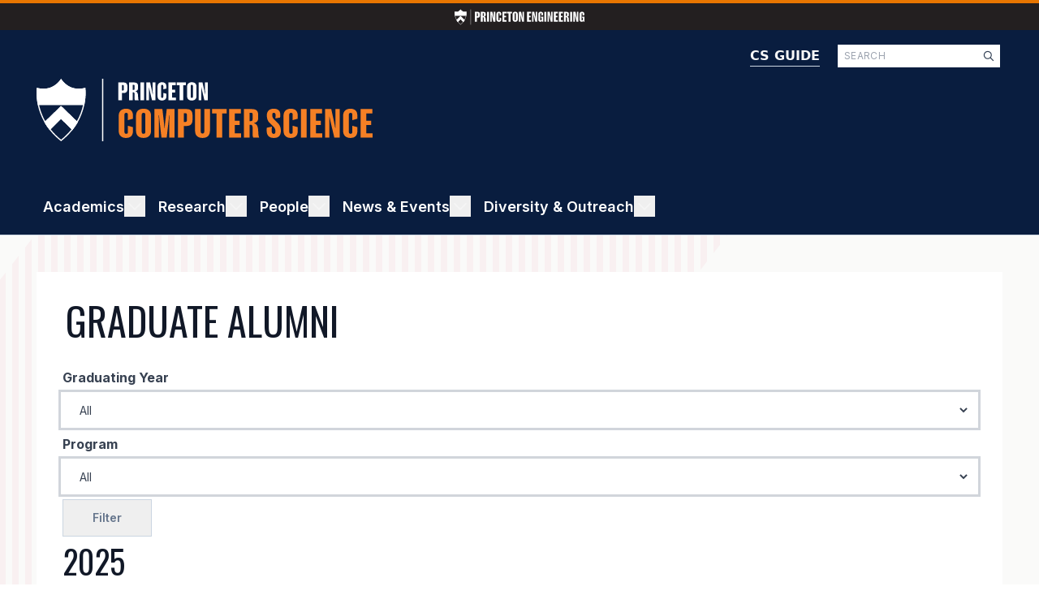

--- FILE ---
content_type: text/html; charset=UTF-8
request_url: https://www.cs.princeton.edu/people/gradalumni?page=1
body_size: 39668
content:
<!DOCTYPE html>
<html lang="en" dir="ltr">
  <head>
    <meta charset="utf-8" />
<meta name="Generator" content="Drupal 10 (https://www.drupal.org)" />
<meta name="MobileOptimized" content="width" />
<meta name="HandheldFriendly" content="true" />
<meta name="viewport" content="width=device-width, initial-scale=1.0" />
<link rel="icon" href="/sites/default/files/favicon.ico" type="image/vnd.microsoft.icon" />

    <title>Graduate Alumni | CS</title>
    <link rel="stylesheet" media="all" href="/sites/default/files/css/css_RGiqy3fvPtWN2ZA9kvVjCeCOoV8oz1PDhaS_CJ_O8qc.css?delta=0&amp;language=en&amp;theme=cs&amp;include=eJx9y0EOwjAMBMAPpc2J90Su4wbTxI5iV6K_ByRAHCpu6x0vbpTZdVxSr3thSR1wSyyZxNNSFbf4ewR8_ydA1JFZJX7TvA4VJ8nhWVBEbV3lObUZbZoYVU6hkeyn0KHQOBVjp7Sq-j-_EuSP57F3qDPc4B7QYqm6QJ3Mj8pSXk0DlmCHObW4gNEDiLVrWw" />
<link rel="stylesheet" media="all" href="/sites/default/files/css/css_pK6Sv5pRjGSOEEc6UnqOfQk4UBScUzcuWqeoldUKiVw.css?delta=1&amp;language=en&amp;theme=cs&amp;include=eJx9y0EOwjAMBMAPpc2J90Su4wbTxI5iV6K_ByRAHCpu6x0vbpTZdVxSr3thSR1wSyyZxNNSFbf4ewR8_ydA1JFZJX7TvA4VJ8nhWVBEbV3lObUZbZoYVU6hkeyn0KHQOBVjp7Sq-j-_EuSP57F3qDPc4B7QYqm6QJ3Mj8pSXk0DlmCHObW4gNEDiLVrWw" />
<link rel="stylesheet" media="all" href="https://fonts.googleapis.com/css2?family=Inter:wght@400;500;600;700;800;900&amp;display=swap" />
<link rel="stylesheet" media="all" href="https://fonts.googleapis.com/css2?family=Oswald:wght@400;500;600;700;800;900&amp;display=swap" />
<link rel="stylesheet" media="all" href="https://fonts.googleapis.com/css2?family=Roboto:wght@400;500;600;700;800;900&amp;display=swap" />
<link rel="stylesheet" media="all" href="/sites/default/files/css/css_UKT7xIsbQnlQrbtWkgLieaEm1ARyNdJR9BUeEKAlmSk.css?delta=5&amp;language=en&amp;theme=cs&amp;include=eJx9y0EOwjAMBMAPpc2J90Su4wbTxI5iV6K_ByRAHCpu6x0vbpTZdVxSr3thSR1wSyyZxNNSFbf4ewR8_ydA1JFZJX7TvA4VJ8nhWVBEbV3lObUZbZoYVU6hkeyn0KHQOBVjp7Sq-j-_EuSP57F3qDPc4B7QYqm6QJ3Mj8pSXk0DlmCHObW4gNEDiLVrWw" />

    <script type="application/json" data-drupal-selector="drupal-settings-json">{"path":{"baseUrl":"\/","pathPrefix":"","currentPath":"people\/gradalumni","currentPathIsAdmin":false,"isFront":false,"currentLanguage":"en","currentQuery":{"page":"1"}},"pluralDelimiter":"\u0003","suppressDeprecationErrors":true,"gtag":{"tagId":"G-10HLCL2HSH","consentMode":false,"otherIds":[],"events":[],"additionalConfigInfo":[]},"ajaxPageState":{"libraries":"[base64]","theme":"cs","theme_token":null},"ajaxTrustedUrl":{"form_action_p_pvdeGsVG5zNF_XLGPTvYSKCf43t8qZYSwcfZl2uzM":true,"\/search\/node":true},"ckeditorAccordion":{"accordionStyle":{"collapseAll":1,"keepRowsOpen":0,"animateAccordionOpenAndClose":1,"openTabsWithHash":1,"allowHtmlInTitles":0}},"ckeditor5Premium":{"isMediaInstalled":true},"user":{"uid":0,"permissionsHash":"19f99899d2a90272da401eebda854c4576e375095af2581648b417ab27dd4b8f"}}</script>
<script src="/sites/default/files/js/js_tmNXxaREsZ6MXIWJAVRyD7QZhJY70FyrzEU7FzzcOEQ.js?scope=header&amp;delta=0&amp;language=en&amp;theme=cs&amp;include=eJxLzk5NySzJL4pPTE7OL0rJzM_Th7P00ory80pS81J0kov1cxMz83TS8_PTc1LjSxLT9dOBBDpfLzErsQIANAgfqg"></script>
<script src="/modules/contrib/google_tag/js/gtag.js?t8yn3c"></script>

  </head>
  <body class="path-people">
        <a href="#main-content" class="visually-hidden focusable skip-link">
      Skip to main content
    </a>
    
      <div class="dialog-off-canvas-main-canvas" data-off-canvas-main-canvas>
    <div class="layout-container">

  <header role="banner">
      <div class="region region-header">
    
<div id="block-cs-engineeringheader" class="block block-engineering-header block-block-content block-block-content91a78533-a7da-4837-b210-bce272102cb2" style="border-top-color: #e77500">
  
  
      <a href="https://engineering.princeton.edu">
      
  <div class="w-[160px] h-[13px] justify-center items-center inline-flex">
    <?xml version="1.0" encoding="UTF-8"?>
<svg xmlns="http://www.w3.org/2000/svg" width="226" height="26" viewBox="0 0 2547.99 300" fill="none" role="img">
  <title>Princeton Engineering</title>
  <g>
    <path fill="white" d="M456.29,162.24h-18.46v78.12h-38.43V48.23h56.88c24.52,0,40.7,10.87,40.7,42.22v29.33c0,31.6-16.43,42.47-40.7,42.47h.01ZM458.82,87.4c0-9.1-3.03-11.63-11.38-11.63h-9.61v59.41h9.61c8.34,0,11.38-2.53,11.38-11.88v-35.9Z"/>
    <path fill="white" d="M514.68,240.35V48.22h52.84c27.3,0,44.24,8.6,44.24,41.46v21.49c0,17.44-10.87,27.81-28.31,31.6v1.01c16.43,4.55,24.02,15.67,26.8,35.14.76,5.56,1.01,11.88,1.52,19.21.76,21.49,2.53,35.65,6.32,40.95v1.26h-39.69c-2.53-2.53-4.55-12.39-4.55-21.24v-46.01c0-15.67-5.56-18.71-14.66-18.71h-6.07v85.95h-38.43v.02ZM573.84,116.48v-32.61c0-7.58-2.53-10.11-10.87-10.11h-9.86v55.62h9.35c6.83,0,11.38-2.28,11.38-12.89h0Z"/>
    <path fill="white" d="M675.97,240.35h-38.43V48.22h38.43v192.13Z"/>
    <path fill="white" d="M762.18,240.35l-24.27-101.88c-3.54-15.42-6.57-29.58-8.34-39.19h-1.52c.25,9.86.76,25.28.76,40.2v100.87h-29.07V48.22h41.97l18.71,85.45c3.03,14.92,6.32,32.36,8.09,42.72h1.52c0-10.62-.76-26.8-.76-44.24V48.22h29.33v192.13h-36.42Z"/>
    <path fill="white" d="M859.76,201.93c0,9.61,4.8,12.89,12.13,12.89s11.38-3.29,11.38-12.89v-41.21l33.88,9.35v27.05c0,29.83-16.43,45.76-47.02,45.76-27.56,0-48.79-14.66-48.79-47.53v-102.13c0-32.11,21.24-47.53,48.79-47.53,30.34,0,47.02,15.67,47.02,45.76v21.99l-33.88,9.35v-36.15c0-9.61-4.04-12.89-11.38-12.89s-12.13,3.29-12.13,12.89v115.28h0Z"/>
    <path fill="white" d="M1010.43,155.92h-33.37v55.62h42.47v28.82h-80.9V48.23h79.63v29.07h-41.21v49.55h33.37v29.07h.01Z"/>
    <path fill="white" d="M1097.65,240.35h-38.43V77.29h-30.08v-29.07h98.6v29.07h-30.08v163.06h-.01Z"/>
    <path fill="white" d="M1240.99,195.86c0,33.88-23.51,47.02-50.56,47.02s-50.56-13.15-50.56-47.02v-103.4c0-33.62,23.51-46.77,50.56-46.77s50.56,13.15,50.56,46.77v103.4ZM1190.43,73.75c-7.33,0-12.13,3.29-12.13,12.89v115.28c0,9.61,4.8,12.89,12.13,12.89s12.13-3.29,12.13-12.89v-115.28c0-9.61-4.8-12.89-12.13-12.89h0Z"/>
    <path fill="white" d="M1326.18,240.35l-24.27-101.88c-3.54-15.42-6.57-29.58-8.34-39.19h-1.52c.25,9.86.76,25.28.76,40.2v100.87h-29.07V48.22h41.97l18.71,85.45c3.03,14.92,6.32,32.36,8.09,42.72h1.52c0-10.62-.76-26.8-.76-44.24V48.22h29.33v192.13h-36.42Z"/>
    <path fill="white" d="M1493.54,155.92h-33.37v55.62h42.47v28.82h-80.9V48.23h79.63v29.07h-41.21v49.55h33.37v29.07h.01Z"/>
    <path fill="white" d="M1584.04,240.35l-24.27-101.88c-3.54-15.42-6.57-29.58-8.34-39.19h-1.52c.25,9.86.76,25.28.76,40.2v100.87h-29.07V48.22h41.97l18.71,85.45c3.03,14.92,6.32,32.36,8.09,42.72h1.52c0-10.62-.76-26.8-.76-44.24V48.22h29.33v192.13h-36.42Z"/>
    <path fill="white" d="M1737.49,110.92l-32.61,9.35v-33.37c0-9.61-3.29-13.15-10.87-13.15s-12.39,3.54-12.39,13.15v115.03c0,9.86,5.56,13.65,13.4,13.65,8.34,0,13.15-4.8,13.15-15.93v-33.12h-13.65v-24.52h44.75v98.34h-18.45l-5.06-14.92h-1.26c-6.32,12.89-14.41,17.44-31.1,17.44-25.03,0-40.2-15.42-40.2-47.53v-102.13c0-32.11,21.49-47.53,48.54-47.53s45.76,15.67,45.76,45.76v19.47h-.01Z"/>
    <path fill="white" d="M1799.93,240.35h-38.43V48.22h38.43v192.13Z"/>
    <path fill="white" d="M1886.14,240.35l-24.27-101.88c-3.54-15.42-6.57-29.58-8.34-39.19h-1.52c.25,9.86.76,25.28.76,40.2v100.87h-29.07V48.22h41.97l18.71,85.45c3.03,14.92,6.32,32.36,8.09,42.72h1.52c0-10.62-.76-26.8-.76-44.24V48.22h29.33v192.13h-36.42Z"/>
    <path fill="white" d="M2018.1,155.92h-33.37v55.62h42.47v28.82h-80.9V48.23h79.63v29.07h-41.21v49.55h33.37v29.07h.01Z"/>
    <path fill="white" d="M2117.96,155.92h-33.37v55.62h42.47v28.82h-80.9V48.23h79.63v29.07h-41.21v49.55h33.37v29.07h.01Z"/>
    <path fill="white" d="M2145.26,240.35V48.22h52.84c27.3,0,44.24,8.6,44.24,41.46v21.49c0,17.44-10.87,27.81-28.31,31.6v1.01c16.43,4.55,24.02,15.67,26.8,35.14.76,5.56,1.01,11.88,1.52,19.21.76,21.49,2.53,35.65,6.32,40.95v1.26h-39.69c-2.53-2.53-4.55-12.39-4.55-21.24v-46.01c0-15.67-5.56-18.71-14.66-18.71h-6.07v85.95h-38.43v.02ZM2204.42,116.48v-32.61c0-7.58-2.53-10.11-10.87-10.11h-9.86v55.62h9.35c6.83,0,11.38-2.28,11.38-12.89h0Z"/>
    <path fill="white" d="M2306.55,240.35h-38.43V48.22h38.43v192.13Z"/>
    <path fill="white" d="M2392.75,240.35l-24.27-101.88c-3.54-15.42-6.57-29.58-8.34-39.19h-1.52c.25,9.86.76,25.28.76,40.2v100.87h-29.07V48.22h41.97l18.71,85.45c3.03,14.92,6.32,32.36,8.09,42.72h1.52c0-10.62-.76-26.8-.76-44.24V48.22h29.33v192.13h-36.42Z"/>
    <path fill="white" d="M2546.21,110.92l-32.61,9.35v-33.37c0-9.61-3.29-13.15-10.87-13.15s-12.39,3.54-12.39,13.15v115.03c0,9.86,5.56,13.65,13.4,13.65,8.34,0,13.15-4.8,13.15-15.93v-33.12h-13.65v-24.52h44.75v98.34h-18.45l-5.06-14.92h-1.26c-6.32,12.89-14.41,17.44-31.1,17.44-25.03,0-40.2-15.42-40.2-47.53v-102.13c0-32.11,21.49-47.53,48.54-47.53s45.76,15.67,45.76,45.76v19.47h0Z"/>
    <path fill="white" d="M229.28,126.51c10.36-48.07,5.02-82.68,5.02-82.68C154.54,65.4,117.84.05,117.84.05,117.84.05,81.13,65.39,1.38,43.83c0,0-5.34,34.61,5.02,82.68h222.88Z"/>
    <path fill="white" d="M117.84,130.67l-80.22,77.68c7.21,12.69,15.78,25.51,25.92,38.22l54.29-53.53,54.29,53.53c10.14-12.71,18.71-25.53,25.92-38.22l-80.22-77.68h.02Z"/>
    <path fill="white" d="M117.84,130.67l-80.22,77.68c7.21,12.69,15.78,25.51,25.92,38.22l54.29-53.53,54.29,53.53c10.14-12.71,18.71-25.53,25.92-38.22l-80.22-77.68h.02Z"/>
    <path fill="white" d="M117.84,10.57c3.65,4.85,9.26,11.44,16.94,18.03,24.55,21.07,50.64,25.49,68.2,25.49,8.48,0,17.25-.99,26.17-2.93.95,11.94,1.83,39.49-5.63,74.11-6.07,28.18-16.36,55.15-30.59,80.16-7.38,12.97-15.93,25.58-25.41,37.46-14.23,17.83-30.93,34.49-49.69,49.58-18.76-15.09-35.46-31.76-49.69-49.58-9.48-11.88-18.03-24.49-25.41-37.46-14.22-25.01-24.51-51.98-30.59-80.16-5.21-24.18-6.28-44.78-6.27-57.8,0-6.87.32-12.42.63-16.31,8.92,1.95,17.69,2.94,26.17,2.94,31.82,0,54.65-13.86,68.2-25.49,7.68-6.59,13.3-13.18,16.95-18.03M117.84.06s-27.05,48.14-85.14,48.14c-9.59,0-20.02-1.31-31.32-4.37,0,0-5.34,34.61,5.02,82.68,5.32,24.68,14.78,52.91,31.22,81.83,7.21,12.69,15.78,25.51,25.92,38.22,14.58,18.28,32.44,36.33,54.29,53.43,21.85-17.11,39.71-35.16,54.29-53.43,10.15-12.71,18.71-25.53,25.93-38.22,16.44-28.92,25.9-57.15,31.22-81.83,10.36-48.07,5.02-82.68,5.02-82.68-11.29,3.05-21.73,4.37-31.32,4.37C144.86,48.2,117.83.06,117.83.06h.01Z"/>
    <rect fill="white" x="314.68" width="5.89" height="300"/>
  </g>
</svg>

  </div>
    </a>
  </div>
<div class="search-block-form block block-search container-inline" data-drupal-selector="search-block-form" id="block-cs-search-form-wide" role="search">
  
    
      <form action="/search/node" method="get" id="search-block-form" accept-charset="UTF-8">
  <div class="js-form-item form-item js-form-type-search form-type-search js-form-item-keys form-item-keys form-no-label">
      <label for="edit-keys" class="visually-hidden">Search</label>
        <div class="input--search">
  <input title="Enter the terms you wish to search for." data-drupal-selector="edit-keys" type="search" id="edit-keys" name="keys" value="" size="15" maxlength="128" class="form-search" placeholder="SEARCH"/>
  
<div  title="Enter the terms you wish to search for." data-drupal-selector="edit-keys" type="search" id="edit-keys" name="keys" value="" size="15" maxlength="128" data-component-id="cs:icon" class="icon__interface icon__interface--Small icon__interface--Magnifying Glass form-search">
    <svg width="20" height="20" viewBox="0 0 20 20" fill="none" xmlns="http://www.w3.org/2000/svg" aria-describedby="icon-magnifying-glass-small" role="img">
  <title id="icon-magnifying-glass-small">Magnifying Glass</title>
  <path d="M15.964 15.1683L12.7428 11.9472C13.4399 11.0938 13.8246 10.0193 13.8246 8.84619C13.8246 6.08417 11.5859 3.84619 8.82456 3.84619C6.06326 3.84619 3.84619 6.08489 3.84619 8.84619C3.84619 11.6075 6.08466 13.8462 8.82456 13.8462C9.9974 13.8462 11.0734 13.4397 11.9255 12.7635L15.1467 15.9847C15.2813 16.0986 15.4303 16.1539 15.577 16.1539C15.7236 16.1539 15.8722 16.0975 15.9849 15.9849C16.2092 15.7597 16.2092 15.3943 15.964 15.1683ZM5.00004 8.84619C5.00004 6.72552 6.72552 5.00004 8.8462 5.00004C10.9669 5.00004 12.6924 6.72552 12.6924 8.84619C12.6924 10.9669 10.9669 12.6923 8.8462 12.6923C6.72552 12.6923 5.00004 10.9664 5.00004 8.84619Z" fill="#334155"/>
</svg>
</div>
</div>

        </div>
<div data-drupal-selector="edit-actions" class="form-actions js-form-wrapper form-wrapper" id="edit-actions"><input data-drupal-selector="edit-submit" type="submit" id="edit-submit--2" value="Search" class="button js-form-submit form-submit" />
</div>

</form>

  </div>
<div id="block-cs-siteheader" class="block block-sdc-block block-sdc-component-blockcssite-header">
  
    
      
<header  data-component-id="cs:site_header" class="header">
  <div  class="header__primary">
    <div  class="header__search">
                </div>
  </div>
  <div  class="header__secondary">
    <a href="/"  class="header__home_link">
      
  <div class="h-[38.5px] w-[207px] tablet:w-[414px] tablet:h-[77px] justify-center items-center inline-flex">
    <svg xmlns="http://www.w3.org/2000/svg" width="414" height="77" viewBox="0 0 414.27 77.02" fill="none" aria-describedby="logo-computer-science-linear" role="img">
  <title id="logo-computer-science-linear">Princeton Computer Science</title>
  <g>
    <g>
      <g>
        <path fill="white" d="M58.87,32.47c2.66-12.34,1.29-21.23,1.29-21.23C39.68,16.78,30.25,0,30.25,0,30.25,0,20.83,16.78.35,11.24c0,0-1.37,8.89,1.29,21.23h57.22Z"/>
        <path fill="white" d="M30.25,33.54l-20.6,19.94c1.85,3.26,4.05,6.55,6.66,9.81l13.94-13.74,13.94,13.74c2.6-3.26,4.8-6.56,6.66-9.81l-20.6-19.94Z"/>
        <path fill="white" d="M30.25,33.54l-20.6,19.94c1.85,3.26,4.05,6.55,6.66,9.81l13.94-13.74,13.94,13.74c2.6-3.26,4.8-6.56,6.66-9.81l-20.6-19.94Z"/>
        <path fill="white" d="M30.25,2.7c.94,1.25,2.38,2.94,4.35,4.63,6.3,5.41,13,6.55,17.51,6.55,2.18,0,4.43-.25,6.72-.75.24,3.06.47,10.14-1.45,19.03-1.56,7.24-4.2,14.16-7.85,20.58-1.89,3.33-4.09,6.57-6.52,9.62-3.65,4.58-7.94,8.86-12.76,12.73-4.82-3.87-9.1-8.15-12.76-12.73-2.43-3.05-4.63-6.29-6.52-9.62-3.65-6.42-6.29-13.35-7.85-20.58-1.34-6.21-1.61-11.5-1.61-14.84,0-1.76.08-3.19.16-4.19,2.29.5,4.54.75,6.72.75,8.17,0,14.03-3.56,17.51-6.55,1.97-1.69,3.41-3.38,4.35-4.63ZM30.25,0s-6.94,12.36-21.86,12.36c-2.46,0-5.14-.34-8.04-1.12,0,0-1.37,8.89,1.29,21.23,1.37,6.34,3.79,13.59,8.02,21.01,1.85,3.26,4.05,6.55,6.66,9.81,3.74,4.69,8.33,9.33,13.94,13.72,5.61-4.39,10.19-9.03,13.94-13.72,2.6-3.26,4.8-6.56,6.66-9.81,4.22-7.43,6.65-14.67,8.02-21.01,2.66-12.34,1.29-21.23,1.29-21.23-2.9.78-5.58,1.12-8.04,1.12C37.22,12.36,30.27,0,30.27,0h-.02Z"/>
      </g>
    </g>
    <path fill="white" d="M82.3,0h-1.51v77.02h1.51V0Z"/>
    <path fill="white" d="M112.03,12.75c0,3.61-1.88,4.85-4.65,4.85h-2.11v8.92h-4.39V4.58h6.5c2.8,0,4.65,1.24,4.65,4.82v3.35ZM107.67,13.16v-4.1c0-1.04-.35-1.33-1.3-1.33h-1.1v6.79h1.1c.95,0,1.3-.29,1.3-1.36ZM118.47,26.53h-4.39V4.58h6.04c3.12,0,5.05.98,5.05,4.74v2.45c0,1.99-1.24,3.18-3.23,3.61v.12c1.88.52,2.74,1.79,3.06,4.01.09.64.12,1.36.17,2.19.09,2.45.29,4.07.72,4.68v.14h-4.53c-.29-.29-.52-1.42-.52-2.43v-5.26c0-1.79-.63-2.14-1.68-2.14h-.69v9.82ZM119.54,13.85c.78,0,1.3-.26,1.3-1.47v-3.73c0-.87-.29-1.16-1.24-1.16h-1.13v6.35h1.07ZM132.53,4.58v21.95h-4.39V4.58h4.39ZM146.54,26.53h-4.16l-2.77-11.64c-.4-1.76-.75-3.38-.95-4.48h-.17c.03,1.13.09,2.89.09,4.59v11.52h-3.32V4.58h4.79l2.14,9.76c.35,1.7.72,3.7.93,4.88h.17c0-1.21-.09-3.06-.09-5.05V4.58h3.35v21.95ZM153.55,8.97v13.17c0,1.1.55,1.47,1.39,1.47s1.3-.38,1.3-1.47v-4.71l3.87,1.07v3.09c0,3.41-1.88,5.23-5.37,5.23-3.15,0-5.57-1.67-5.57-5.43v-11.67c0-3.67,2.43-5.43,5.57-5.43,3.47,0,5.37,1.79,5.37,5.23v2.51l-3.87,1.07v-4.13c0-1.1-.46-1.47-1.3-1.47s-1.39.38-1.39,1.47ZM170.8,13.56v3.32h-3.81v6.35h4.85v3.29h-9.24V4.58h9.1v3.32h-4.71v5.66h3.81ZM180.79,7.9v18.63h-4.39V7.9h-3.44v-3.32h11.26v3.32h-3.44ZM197.2,9.64v11.81c0,3.87-2.69,5.37-5.78,5.37s-5.78-1.5-5.78-5.37v-11.81c0-3.84,2.69-5.34,5.78-5.34s5.78,1.5,5.78,5.34ZM192.81,8.97c0-1.1-.55-1.47-1.39-1.47s-1.39.38-1.39,1.47v13.17c0,1.1.55,1.47,1.39,1.47s1.39-.38,1.39-1.47v-13.17ZM211.11,26.53h-4.16l-2.77-11.64c-.4-1.76-.75-3.38-.95-4.48h-.17c.03,1.13.09,2.89.09,4.59v11.52h-3.32V4.58h4.79l2.14,9.76c.35,1.7.72,3.7.92,4.88h.17c0-1.21-.09-3.06-.09-5.05V4.58h3.35v21.95Z"/>
    <path fill="#f58025" d="M108.36,44.39v21.08c0,1.76.88,2.36,2.22,2.36s2.08-.6,2.08-2.36v-7.53l6.19,1.71v4.95c0,5.45-3.01,8.37-8.6,8.37-5.04,0-8.92-2.68-8.92-8.69v-18.67c0-5.87,3.88-8.69,8.92-8.69,5.55,0,8.6,2.87,8.6,8.37v4.02l-6.19,1.71v-6.61c0-1.76-.74-2.36-2.08-2.36s-2.22.6-2.22,2.36ZM141.15,45.45v18.9c0,6.19-4.3,8.6-9.24,8.6s-9.24-2.4-9.24-8.6v-18.9c0-6.15,4.3-8.55,9.24-8.55s9.24,2.4,9.24,8.55ZM134.12,44.39c0-1.76-.88-2.36-2.22-2.36s-2.22.6-2.22,2.36v21.08c0,1.76.88,2.36,2.22,2.36s2.22-.6,2.22-2.36v-21.08ZM170.08,72.49h-6.38v-20.38c0-2.26.09-5.41.14-6.98h-.32c-.18,1.48-.37,3.56-.65,6.33l-2.4,21.03h-6.47l-2.4-21.03c-.28-2.77-.46-4.85-.65-6.33h-.32c.09,1.57.14,4.71.14,6.98v20.38h-5.41v-35.13h9.8l1.8,15.62c.32,2.87.56,5.82.74,7.86h.23c.23-2.03.42-4.99.74-7.86l1.85-15.62h9.57v35.13ZM192.32,50.44c0,5.78-3,7.76-7.44,7.76h-3.37v14.28h-7.03v-35.13h10.4c4.48,0,7.44,1.99,7.44,7.72v5.36ZM185.34,51.09v-6.56c0-1.66-.56-2.13-2.08-2.13h-1.76v10.86h1.76c1.52,0,2.08-.46,2.08-2.17ZM213.79,64.22c0,5.96-3.6,8.74-9.15,8.74s-9.2-2.77-9.2-8.74v-26.85h7.03v27.78c0,1.76.79,2.36,2.13,2.36s2.22-.6,2.22-2.36v-27.78h6.98v26.85ZM228.95,42.68v29.81h-7.03v-29.81h-5.5v-5.32h18.03v5.32h-5.5ZM250.51,51.74v5.32h-6.1v10.17h7.76v5.27h-14.79v-35.13h14.56v5.32h-7.53v9.06h6.1ZM262.57,72.49h-7.02v-35.13h9.66c4.99,0,8.09,1.57,8.09,7.58v3.93c0,3.19-1.99,5.08-5.18,5.78v.18c3,.83,4.39,2.87,4.9,6.42.14,1.02.19,2.17.28,3.51.14,3.93.46,6.52,1.16,7.49v.23h-7.26c-.46-.46-.83-2.26-.83-3.88v-8.41c0-2.87-1.02-3.42-2.68-3.42h-1.11v15.71ZM264.28,52.2c1.25,0,2.08-.42,2.08-2.36v-5.96c0-1.39-.46-1.85-1.99-1.85h-1.8v10.17h1.71ZM290.21,59.09c-.14,1.76-.28,3.28-.28,5.04,0,2.73.69,3.84,2.4,3.84s2.17-.97,2.17-3.28c0-2.03-.74-3.97-1.9-5.22-1.62-1.66-4.53-4.21-6.01-5.82-1.57-1.85-2.68-4.76-2.68-8.23,0-5.73,3.19-8.5,8.51-8.5s8.09,2.54,8.09,7.67c0,1.16-.09,2.26-.28,3.24l-5.82,1.06c.14-1.39.28-2.59.28-3.84,0-2.26-.79-3.1-2.08-3.1-1.52,0-2.03.83-2.03,2.96,0,1.9.6,3.47,1.8,4.71,1.2,1.11,4.35,4.02,6.29,6.33,1.25,1.48,2.54,4.85,2.54,7.86,0,6.79-3.19,9.15-8.74,9.15s-8.74-2.91-8.74-8.83c0-1.2.05-2.91.18-3.79l6.29-1.25ZM311.52,44.39v21.08c0,1.76.88,2.36,2.22,2.36s2.08-.6,2.08-2.36v-7.53l6.19,1.71v4.95c0,5.45-3.01,8.37-8.6,8.37-5.04,0-8.92-2.68-8.92-8.69v-18.67c0-5.87,3.88-8.69,8.92-8.69,5.55,0,8.6,2.87,8.6,8.37v4.02l-6.19,1.71v-6.61c0-1.76-.74-2.36-2.08-2.36s-2.22.6-2.22,2.36ZM333.03,37.36v35.13h-7.02v-35.13h7.02ZM350.53,51.74v5.32h-6.1v10.17h7.77v5.27h-14.79v-35.13h14.56v5.32h-7.53v9.06h6.1ZM373.77,72.49h-6.66l-4.44-18.63c-.65-2.82-1.2-5.41-1.53-7.16h-.28c.05,1.8.14,4.62.14,7.35v18.44h-5.32v-35.13h7.67l3.42,15.62c.55,2.73,1.15,5.92,1.48,7.81h.28c0-1.94-.14-4.9-.14-8.09v-15.35h5.36v35.13ZM385,44.39v21.08c0,1.76.88,2.36,2.22,2.36s2.08-.6,2.08-2.36v-7.53l6.19,1.71v4.95c0,5.45-3,8.37-8.6,8.37-5.04,0-8.92-2.68-8.92-8.69v-18.67c0-5.87,3.88-8.69,8.92-8.69,5.55,0,8.6,2.87,8.6,8.37v4.02l-6.19,1.71v-6.61c0-1.76-.74-2.36-2.08-2.36s-2.22.6-2.22,2.36ZM412.61,51.74v5.32h-6.1v10.17h7.76v5.27h-14.79v-35.13h14.56v5.32h-7.53v9.06h6.1Z"/>
  </g>
</svg>

  </div>
    </a>
    <a href="https://csguide.cs.princeton.edu"  data-component-id="cs:logo" class="header__csguide_link">
      CS GUIDE
    </a>
  </div>
</header>

  </div>

  </div>

  </header>

    <div class="region region-primary-menu">
    <nav role="navigation" aria-labelledby="block-cs-main-menu-menu" id="block-cs-main-menu" class="block block-menu navigation menu--main">
            
  <h3 class="visually-hidden menu-title" id="block-cs-main-menu-menu">Graduate Alumni</h3>
  
          
  

  

<nav  class="menu header__secondary menu-with-toggle block block-menu navigation menu--main" aria-label="main" data-menu-variation-value="main" data-controller="menu">
      <button class="menu__hamburger" data-action="click->menu#toggleMenu" aria-expanded="false" aria-label="Toggle Menu">
      <div></div>
      <div></div>
      <div></div>
    </button>
                        

                    

<ul  data-menu-target="menu" hidden="hidden" style="height: 0px;" class="menu__list menu__list--level-0">
                  


            





 
<li  data-action="mouseenter-&gt;menu#showSubmenu mouseleave-&gt;menu#hideSubmenu click-&gt;menu#toggleSubmenu" class="menu__item menu__item--level-0 menu__item--with-sub">
          
              
          
        
  
  
  

  




<a  class="menu__link menu__link--level-0 menu__link--with-sub" href="/academics">
  Academics  </a>
                                  <label class="visually-hidden" for="menu-toggle_academics">Toggle Academics</label>
          

      
        

<button  id="menu-toggle_academics" aria-expanded="false" class="menu__toggle menu__toggle--level-0 menu__toggle--with-sub">                          <div  class="menu_item__icon menu_item__icon--chevron_up">
                
<div  data-component-id="cs:icon" class="icon__interface icon__interface--Default icon__interface--Chevron Up">
    <svg width="26" height="26" viewBox="0 0 26 26" fill="none" xmlns="http://www.w3.org/2000/svg" aria-describedby="icon-chevron-up-default" role="img">
  <title id="icon-chevron-up-default">Chevron Up</title>
  <path d="M5.12701 16.3066L5.84238 17.0219C6.01169 17.1913 6.28621 17.1913 6.45556 17.0219L13 10.493L19.5445 17.0219C19.7138 17.1912 19.9883 17.1912 20.1577 17.0219L20.873 16.3065C21.0423 16.1372 21.0423 15.8627 20.873 15.6934L13.3066 8.12698C13.1373 7.95767 12.8627 7.95767 12.6934 8.12698L5.12701 15.6934C4.95766 15.8627 4.95766 16.1373 5.12701 16.3066Z" fill="#ffffff"/>
</svg>
</div>
              </div>
                        <div  class="menu_item__icon menu_item__icon--plus" data-action="click->menu#showSubmenu">
              
<div  data-component-id="cs:icon" class="icon__interface icon__interface--Default icon__interface--Plus">
    <svg width="26" height="26" viewBox="0 0 26 26" fill="none" xmlns="http://www.w3.org/2000/svg" aria-describedby="icon-plus-default" role="img">
  <title id="icon-plus-default">Plus</title>
  <path d="M13.9231 5.92308C13.9231 5.41154 13.5115 5 13 5C12.4885 5 12.0769 5.41154 12.0769 5.92308V12.0769H5.92308C5.41154 12.0769 5 12.4885 5 13C5 13.5115 5.41154 13.9231 5.92308 13.9231H12.0769V20.0769C12.0769 20.5885 12.4885 21 13 21C13.5115 21 13.9231 20.5885 13.9231 20.0769V13.9231H20.0769C20.5885 13.9231 21 13.5115 21 13C21 12.4885 20.5885 12.0769 20.0769 12.0769H13.9231V5.92308Z" fill="#ffffff"/>
</svg>
</div>
            </div>
            <div  class="menu_item__icon menu_item__icon--minus" data-action="click->menu#hideSubmenu">
              
<div  data-component-id="cs:icon" class="icon__interface icon__interface--Default icon__interface--Minus">
    <svg width="26" height="26" viewBox="0 0 26 26" fill="none" xmlns="http://www.w3.org/2000/svg" aria-describedby="icon-minus-default" role="img">
  <title id="icon-minus-default">Minus</title>
  <path d="M21 13.0002C21 13.5118 20.5885 13.9233 20.0769 13.9233H5.92308C5.41154 13.9233 5 13.5118 5 13.0002C5 12.4887 5.41154 12.0771 5.92308 12.0771H20.0769C20.5885 12.0771 21 12.4887 21 13.0002Z" fill="#ffffff"/>
</svg>
</div>
            </div>
          </button>
                                      

        

<ul  data-menu-target="submenu" class="menu__list menu__list--level-1 invisible">
                  








 
<li  class="menu__item menu__item--level-1">
          
              
          
        
  
  
  

  




<a  class="menu__link menu__link--level-1" href="/ugrad/undergraduate-program">
  Undergraduate Program  </a>
  </li>
          








 
<li  class="menu__item menu__item--level-1">
          
              
          
        
  
  
  

  




<a  class="menu__link menu__link--level-1" href="/grad/graduate-program">
  Graduate Program  </a>
  </li>
          








 
<li  class="menu__item menu__item--level-1">
          
              
          
        
  
  
  

  




<a  class="menu__link menu__link--level-1" href="/grad/admissions_requirements">
  Graduate Admissions  </a>
  </li>
          








 
<li  class="menu__item menu__item--level-1">
          
              
          
        
  
  
  

  




<a  class="menu__link menu__link--level-1" href="/courses/schedule">
  Courses  </a>
  </li>
      
  </ul>
      
      </li>
          


            





 
<li  data-action="mouseenter-&gt;menu#showSubmenu mouseleave-&gt;menu#hideSubmenu click-&gt;menu#toggleSubmenu" class="menu__item menu__item--level-0 menu__item--with-sub">
          
              
          
        
  
  
  

  




<a  class="menu__link menu__link--level-0 menu__link--with-sub" href="https://www.cs.princeton.edu/research/areas">
  Research  </a>
                                  <label class="visually-hidden" for="menu-togglehttps:__www.cs.princeton.edu_research_areas">Toggle Research</label>
          

      
        

<button  id="menu-togglehttps:__www.cs.princeton.edu_research_areas" aria-expanded="false" class="menu__toggle menu__toggle--level-0 menu__toggle--with-sub">                          <div  class="menu_item__icon menu_item__icon--chevron_up">
                
<div  data-component-id="cs:icon" class="icon__interface icon__interface--Default icon__interface--Chevron Up">
    <svg width="26" height="26" viewBox="0 0 26 26" fill="none" xmlns="http://www.w3.org/2000/svg" aria-describedby="icon-chevron-up-default" role="img">
  <title id="icon-chevron-up-default">Chevron Up</title>
  <path d="M5.12701 16.3066L5.84238 17.0219C6.01169 17.1913 6.28621 17.1913 6.45556 17.0219L13 10.493L19.5445 17.0219C19.7138 17.1912 19.9883 17.1912 20.1577 17.0219L20.873 16.3065C21.0423 16.1372 21.0423 15.8627 20.873 15.6934L13.3066 8.12698C13.1373 7.95767 12.8627 7.95767 12.6934 8.12698L5.12701 15.6934C4.95766 15.8627 4.95766 16.1373 5.12701 16.3066Z" fill="#ffffff"/>
</svg>
</div>
              </div>
                        <div  class="menu_item__icon menu_item__icon--plus" data-action="click->menu#showSubmenu">
              
<div  data-component-id="cs:icon" class="icon__interface icon__interface--Default icon__interface--Plus">
    <svg width="26" height="26" viewBox="0 0 26 26" fill="none" xmlns="http://www.w3.org/2000/svg" aria-describedby="icon-plus-default" role="img">
  <title id="icon-plus-default">Plus</title>
  <path d="M13.9231 5.92308C13.9231 5.41154 13.5115 5 13 5C12.4885 5 12.0769 5.41154 12.0769 5.92308V12.0769H5.92308C5.41154 12.0769 5 12.4885 5 13C5 13.5115 5.41154 13.9231 5.92308 13.9231H12.0769V20.0769C12.0769 20.5885 12.4885 21 13 21C13.5115 21 13.9231 20.5885 13.9231 20.0769V13.9231H20.0769C20.5885 13.9231 21 13.5115 21 13C21 12.4885 20.5885 12.0769 20.0769 12.0769H13.9231V5.92308Z" fill="#ffffff"/>
</svg>
</div>
            </div>
            <div  class="menu_item__icon menu_item__icon--minus" data-action="click->menu#hideSubmenu">
              
<div  data-component-id="cs:icon" class="icon__interface icon__interface--Default icon__interface--Minus">
    <svg width="26" height="26" viewBox="0 0 26 26" fill="none" xmlns="http://www.w3.org/2000/svg" aria-describedby="icon-minus-default" role="img">
  <title id="icon-minus-default">Minus</title>
  <path d="M21 13.0002C21 13.5118 20.5885 13.9233 20.0769 13.9233H5.92308C5.41154 13.9233 5 13.5118 5 13.0002C5 12.4887 5.41154 12.0771 5.92308 12.0771H20.0769C20.5885 12.0771 21 12.4887 21 13.0002Z" fill="#ffffff"/>
</svg>
</div>
            </div>
          </button>
                                      

        

<ul  data-menu-target="submenu" class="menu__list menu__list--level-1 invisible">
                  








 
<li  class="menu__item menu__item--level-1">
          
              
          
        
  
  
  

  




<a  class="menu__link menu__link--level-1" href="/research/areas">
  Research Areas  </a>
  </li>
          








 
<li  class="menu__item menu__item--level-1">
          
              
          
        
  
  
  

  




<a  class="menu__link menu__link--level-1" href="/research/techreps">
  Technical Reports  </a>
  </li>
          








 
<li  class="menu__item menu__item--level-1">
          
              
          
        
  
  
  

  




<a  class="menu__link menu__link--level-1" href="/research/computing-facilities">
  Computing Facilities  </a>
  </li>
      
  </ul>
      
      </li>
          


              





 
<li  data-action="mouseenter-&gt;menu#showSubmenu mouseleave-&gt;menu#hideSubmenu click-&gt;menu#toggleSubmenu" class="menu__item menu__item--level-0 menu__item--active menu__item--with-sub">
          
              
          
        
  
  
  

  




<a  class="menu__link menu__link--level-0 menu__link--active menu__link--with-sub" href="/people/faculty?facultyType=faculty">
  People  </a>
                                  <label class="visually-hidden" for="menu-toggle_people_faculty?facultyType=faculty">Toggle People</label>
          

      
        

<button  id="menu-toggle_people_faculty?facultyType=faculty" aria-expanded="false" class="menu__toggle menu__toggle--level-0 menu__toggle--active menu__toggle--with-sub">                          <div  class="menu_item__icon menu_item__icon--chevron_up">
                
<div  data-component-id="cs:icon" class="icon__interface icon__interface--Default icon__interface--Chevron Up">
    <svg width="26" height="26" viewBox="0 0 26 26" fill="none" xmlns="http://www.w3.org/2000/svg" aria-describedby="icon-chevron-up-default" role="img">
  <title id="icon-chevron-up-default">Chevron Up</title>
  <path d="M5.12701 16.3066L5.84238 17.0219C6.01169 17.1913 6.28621 17.1913 6.45556 17.0219L13 10.493L19.5445 17.0219C19.7138 17.1912 19.9883 17.1912 20.1577 17.0219L20.873 16.3065C21.0423 16.1372 21.0423 15.8627 20.873 15.6934L13.3066 8.12698C13.1373 7.95767 12.8627 7.95767 12.6934 8.12698L5.12701 15.6934C4.95766 15.8627 4.95766 16.1373 5.12701 16.3066Z" fill="#ffffff"/>
</svg>
</div>
              </div>
                        <div  class="menu_item__icon menu_item__icon--plus" data-action="click->menu#showSubmenu">
              
<div  data-component-id="cs:icon" class="icon__interface icon__interface--Default icon__interface--Plus">
    <svg width="26" height="26" viewBox="0 0 26 26" fill="none" xmlns="http://www.w3.org/2000/svg" aria-describedby="icon-plus-default" role="img">
  <title id="icon-plus-default">Plus</title>
  <path d="M13.9231 5.92308C13.9231 5.41154 13.5115 5 13 5C12.4885 5 12.0769 5.41154 12.0769 5.92308V12.0769H5.92308C5.41154 12.0769 5 12.4885 5 13C5 13.5115 5.41154 13.9231 5.92308 13.9231H12.0769V20.0769C12.0769 20.5885 12.4885 21 13 21C13.5115 21 13.9231 20.5885 13.9231 20.0769V13.9231H20.0769C20.5885 13.9231 21 13.5115 21 13C21 12.4885 20.5885 12.0769 20.0769 12.0769H13.9231V5.92308Z" fill="#ffffff"/>
</svg>
</div>
            </div>
            <div  class="menu_item__icon menu_item__icon--minus" data-action="click->menu#hideSubmenu">
              
<div  data-component-id="cs:icon" class="icon__interface icon__interface--Default icon__interface--Minus">
    <svg width="26" height="26" viewBox="0 0 26 26" fill="none" xmlns="http://www.w3.org/2000/svg" aria-describedby="icon-minus-default" role="img">
  <title id="icon-minus-default">Minus</title>
  <path d="M21 13.0002C21 13.5118 20.5885 13.9233 20.0769 13.9233H5.92308C5.41154 13.9233 5 13.5118 5 13.0002C5 12.4887 5.41154 12.0771 5.92308 12.0771H20.0769C20.5885 12.0771 21 12.4887 21 13.0002Z" fill="#ffffff"/>
</svg>
</div>
            </div>
          </button>
                                      

        

<ul  data-menu-target="submenu" class="menu__list menu__list--level-1 invisible">
                  








 
<li  class="menu__item menu__item--level-1">
          
              
          
        
  
  
  

  




<a  class="menu__link menu__link--level-1" href="/people/faculty?facultyType=faculty">
  Faculty  </a>
  </li>
          








 
<li  class="menu__item menu__item--level-1">
          
              
          
        
  
  
  

  




<a  class="menu__link menu__link--level-1" href="/people/research">
  Researchers  </a>
  </li>
          








 
<li  class="menu__item menu__item--level-1">
          
              
          
        
  
  
  

  




<a  class="menu__link menu__link--level-1" href="/people/restech">
  Technical Staff  </a>
  </li>
          








 
<li  class="menu__item menu__item--level-1">
          
              
          
        
  
  
  

  




<a  class="menu__link menu__link--level-1" href="/people/admins">
  Administrative Staff  </a>
  </li>
          








 
<li  class="menu__item menu__item--level-1">
          
              
          
        
  
  
  

  




<a  class="menu__link menu__link--level-1" href="/people/grad">
  Graduate Students  </a>
  </li>
          


  





 
<li  class="menu__item menu__item--level-1 menu__item--active">
          
              
          
        
  
  
  

  




<a  class="menu__link menu__link--level-1 menu__link--active" href="/people/gradalumni">
  Graduate Alumni  </a>
  </li>
      
  </ul>
      
      </li>
          


            





 
<li  data-action="mouseenter-&gt;menu#showSubmenu mouseleave-&gt;menu#hideSubmenu click-&gt;menu#toggleSubmenu" class="menu__item menu__item--level-0 menu__item--with-sub">
          
              
          
        
  
  
  

  




<a  class="menu__link menu__link--level-0 menu__link--with-sub" href="/newsevents">
  News &amp; Events  </a>
                                  <label class="visually-hidden" for="menu-toggle_newsevents">Toggle News &amp; Events</label>
          

      
        

<button  id="menu-toggle_newsevents" aria-expanded="false" class="menu__toggle menu__toggle--level-0 menu__toggle--with-sub">                          <div  class="menu_item__icon menu_item__icon--chevron_up">
                
<div  data-component-id="cs:icon" class="icon__interface icon__interface--Default icon__interface--Chevron Up">
    <svg width="26" height="26" viewBox="0 0 26 26" fill="none" xmlns="http://www.w3.org/2000/svg" aria-describedby="icon-chevron-up-default" role="img">
  <title id="icon-chevron-up-default">Chevron Up</title>
  <path d="M5.12701 16.3066L5.84238 17.0219C6.01169 17.1913 6.28621 17.1913 6.45556 17.0219L13 10.493L19.5445 17.0219C19.7138 17.1912 19.9883 17.1912 20.1577 17.0219L20.873 16.3065C21.0423 16.1372 21.0423 15.8627 20.873 15.6934L13.3066 8.12698C13.1373 7.95767 12.8627 7.95767 12.6934 8.12698L5.12701 15.6934C4.95766 15.8627 4.95766 16.1373 5.12701 16.3066Z" fill="#ffffff"/>
</svg>
</div>
              </div>
                        <div  class="menu_item__icon menu_item__icon--plus" data-action="click->menu#showSubmenu">
              
<div  data-component-id="cs:icon" class="icon__interface icon__interface--Default icon__interface--Plus">
    <svg width="26" height="26" viewBox="0 0 26 26" fill="none" xmlns="http://www.w3.org/2000/svg" aria-describedby="icon-plus-default" role="img">
  <title id="icon-plus-default">Plus</title>
  <path d="M13.9231 5.92308C13.9231 5.41154 13.5115 5 13 5C12.4885 5 12.0769 5.41154 12.0769 5.92308V12.0769H5.92308C5.41154 12.0769 5 12.4885 5 13C5 13.5115 5.41154 13.9231 5.92308 13.9231H12.0769V20.0769C12.0769 20.5885 12.4885 21 13 21C13.5115 21 13.9231 20.5885 13.9231 20.0769V13.9231H20.0769C20.5885 13.9231 21 13.5115 21 13C21 12.4885 20.5885 12.0769 20.0769 12.0769H13.9231V5.92308Z" fill="#ffffff"/>
</svg>
</div>
            </div>
            <div  class="menu_item__icon menu_item__icon--minus" data-action="click->menu#hideSubmenu">
              
<div  data-component-id="cs:icon" class="icon__interface icon__interface--Default icon__interface--Minus">
    <svg width="26" height="26" viewBox="0 0 26 26" fill="none" xmlns="http://www.w3.org/2000/svg" aria-describedby="icon-minus-default" role="img">
  <title id="icon-minus-default">Minus</title>
  <path d="M21 13.0002C21 13.5118 20.5885 13.9233 20.0769 13.9233H5.92308C5.41154 13.9233 5 13.5118 5 13.0002C5 12.4887 5.41154 12.0771 5.92308 12.0771H20.0769C20.5885 12.0771 21 12.4887 21 13.0002Z" fill="#ffffff"/>
</svg>
</div>
            </div>
          </button>
                                      

        

<ul  data-menu-target="submenu" class="menu__list menu__list--level-1 invisible">
                  








 
<li  class="menu__item menu__item--level-1">
          
              
          
        
  
  
  

  




<a  class="menu__link menu__link--level-1" href="/events">
  Events  </a>
  </li>
          








 
<li  class="menu__item menu__item--level-1">
          
              
          
        
  
  
  

  




<a  class="menu__link menu__link--level-1" href="/news">
  News  </a>
  </li>
      
  </ul>
      
      </li>
          


            





 
<li  data-action="mouseenter-&gt;menu#showSubmenu mouseleave-&gt;menu#hideSubmenu click-&gt;menu#toggleSubmenu" class="menu__item menu__item--level-0 menu__item--with-sub">
          
              
          
        
  
  
  

  




<a  class="menu__link menu__link--level-0 menu__link--with-sub" href="/diversity-outreach">
  Diversity &amp; Outreach  </a>
                                  <label class="visually-hidden" for="menu-toggle_diversity-outreach">Toggle Diversity &amp; Outreach</label>
          

      
        

<button  id="menu-toggle_diversity-outreach" aria-expanded="false" class="menu__toggle menu__toggle--level-0 menu__toggle--with-sub">                          <div  class="menu_item__icon menu_item__icon--chevron_up">
                
<div  data-component-id="cs:icon" class="icon__interface icon__interface--Default icon__interface--Chevron Up">
    <svg width="26" height="26" viewBox="0 0 26 26" fill="none" xmlns="http://www.w3.org/2000/svg" aria-describedby="icon-chevron-up-default" role="img">
  <title id="icon-chevron-up-default">Chevron Up</title>
  <path d="M5.12701 16.3066L5.84238 17.0219C6.01169 17.1913 6.28621 17.1913 6.45556 17.0219L13 10.493L19.5445 17.0219C19.7138 17.1912 19.9883 17.1912 20.1577 17.0219L20.873 16.3065C21.0423 16.1372 21.0423 15.8627 20.873 15.6934L13.3066 8.12698C13.1373 7.95767 12.8627 7.95767 12.6934 8.12698L5.12701 15.6934C4.95766 15.8627 4.95766 16.1373 5.12701 16.3066Z" fill="#ffffff"/>
</svg>
</div>
              </div>
                        <div  class="menu_item__icon menu_item__icon--plus" data-action="click->menu#showSubmenu">
              
<div  data-component-id="cs:icon" class="icon__interface icon__interface--Default icon__interface--Plus">
    <svg width="26" height="26" viewBox="0 0 26 26" fill="none" xmlns="http://www.w3.org/2000/svg" aria-describedby="icon-plus-default" role="img">
  <title id="icon-plus-default">Plus</title>
  <path d="M13.9231 5.92308C13.9231 5.41154 13.5115 5 13 5C12.4885 5 12.0769 5.41154 12.0769 5.92308V12.0769H5.92308C5.41154 12.0769 5 12.4885 5 13C5 13.5115 5.41154 13.9231 5.92308 13.9231H12.0769V20.0769C12.0769 20.5885 12.4885 21 13 21C13.5115 21 13.9231 20.5885 13.9231 20.0769V13.9231H20.0769C20.5885 13.9231 21 13.5115 21 13C21 12.4885 20.5885 12.0769 20.0769 12.0769H13.9231V5.92308Z" fill="#ffffff"/>
</svg>
</div>
            </div>
            <div  class="menu_item__icon menu_item__icon--minus" data-action="click->menu#hideSubmenu">
              
<div  data-component-id="cs:icon" class="icon__interface icon__interface--Default icon__interface--Minus">
    <svg width="26" height="26" viewBox="0 0 26 26" fill="none" xmlns="http://www.w3.org/2000/svg" aria-describedby="icon-minus-default" role="img">
  <title id="icon-minus-default">Minus</title>
  <path d="M21 13.0002C21 13.5118 20.5885 13.9233 20.0769 13.9233H5.92308C5.41154 13.9233 5 13.5118 5 13.0002C5 12.4887 5.41154 12.0771 5.92308 12.0771H20.0769C20.5885 12.0771 21 12.4887 21 13.0002Z" fill="#ffffff"/>
</svg>
</div>
            </div>
          </button>
                                      

        

<ul  data-menu-target="submenu" class="menu__list menu__list--level-1 invisible">
                  








 
<li  class="menu__item menu__item--level-1">
          
              
          
        
  
  
  

  




<a  class="menu__link menu__link--level-1" href="/diversity-and-outreach/princeton-research-experience-undergraduate-students">
  REU in Computer Science  </a>
  </li>
          








 
<li  class="menu__item menu__item--level-1">
          
              
          
        
  
  
  

  




<a  class="menu__link menu__link--level-1" href="/diversity-and-outreach/outreach-initiatives">
  Outreach initiatives  </a>
  </li>
      
  </ul>
      
      </li>
      
  </ul>
      
  </nav>
  </nav>

  </div>

  

  

    <div class="region region-highlighted">
    <div data-drupal-messages-fallback class="hidden"></div>

  </div>


  

  <a id="main-content" tabindex="-1"></a>
  <main role="main">
    <div class="layout-content layout-primary-content">
        <div class="region region-content">
    <div id="block-cs-page-title" class="block block-core block-page-title-block">
  
    
      
  <h1 class="page-title">Graduate Alumni</h1>


  </div>
<div id="block-cs-content" class="block block-system block-system-main-block">
  
    
      <form class="grad-alumni-filter filter" data-controller="auto_submit_form" data-drupal-selector="grad-alumni-filter" action="/people/gradalumni?page=1" method="post" id="grad-alumni-filter" accept-charset="UTF-8">
  <div class="js-form-item form-item js-form-type-select form-type-select js-form-item-year form-item-year">
      <label for="edit-year">Graduating Year</label>
        <select data-action="change-&gt;auto_submit_form#submitOnChange" data-drupal-selector="edit-year" id="edit-year" name="year" class="form-select"><option value="all">All</option><option value="2026">2026</option><option value="2025">2025</option><option value="2024">2024</option><option value="2023">2023</option><option value="2022">2022</option><option value="2021">2021</option><option value="2020">2020</option><option value="2019">2019</option><option value="2018">2018</option><option value="2017">2017</option><option value="2016">2016</option><option value="2015">2015</option><option value="2014">2014</option><option value="2013">2013</option><option value="2012">2012</option><option value="2011">2011</option><option value="2010">2010</option><option value="2009">2009</option><option value="2008">2008</option><option value="2007">2007</option><option value="2006">2006</option><option value="2005">2005</option><option value="2004">2004</option><option value="2003">2003</option><option value="2002">2002</option><option value="2001">2001</option><option value="2000">2000</option><option value="1999">1999</option><option value="1998">1998</option><option value="1997">1997</option><option value="1996">1996</option><option value="1995">1995</option><option value="1994">1994</option><option value="1993">1993</option><option value="1992">1992</option><option value="1991">1991</option><option value="1990">1990</option><option value="1989">1989</option><option value="1988">1988</option><option value="1987">1987</option><option value="1986">1986</option><option value="1985">1985</option><option value="1984">1984</option><option value="1983">1983</option><option value="1982">1982</option><option value="1981">1981</option><option value="1980">1980</option><option value="1979">1979</option><option value="1978">1978</option><option value="1977">1977</option><option value="1976">1976</option><option value="1975">1975</option><option value="1974">1974</option><option value="1973">1973</option><option value="1972">1972</option><option value="1971">1971</option><option value="1970">1970</option><option value="1969">1969</option><option value="1968">1968</option><option value="1967">1967</option><option value="1966">1966</option><option value="1965">1965</option><option value="1964">1964</option><option value="1963">1963</option><option value="1962">1962</option><option value="1961">1961</option><option value="1960">1960</option></select>
        </div>
<div class="js-form-item form-item js-form-type-select form-type-select js-form-item-program form-item-program">
      <label for="edit-program">Program</label>
        <select data-action="change-&gt;auto_submit_form#submitOnChange" data-drupal-selector="edit-program" id="edit-program" name="program" class="form-select"><option value="all">All</option><option value="PhD">PhD</option><option value="MSE">MSE</option><option value="MEng">MEng</option><option value="MA">MA</option></select>
        </div>
<input data-drupal-selector="edit-submit" type="submit" id="edit-submit" name="op" value="Filter" class="button js-form-submit form-submit" />
<input autocomplete="off" data-drupal-selector="form-hznx10nifc8u-xc7jybfy4usxbu6lrn7zlhbbbjw2a8" type="hidden" name="form_build_id" value="form-HzNX10nIFc8u_xc7jYBFY4uSXbu6LRn7Zlhbbbjw2A8" />
<input data-drupal-selector="edit-grad-alumni-filter" type="hidden" name="form_id" value="grad_alumni_filter" />

</form>

      <h2>2025</h2>
          <h3>Howard Chen</h3>
              Adviser(s):
                              <a href="/~danqic">Danqi Chen</a> <br>
                                        <a href="/~karthikn">Karthik Narasimhan</a> <br>
                        
                        Degree: PhD, 2025 <br>
                        <h3>Ilya Chugunov</h3>
              Adviser(s):
                              <a href="/~fheide">Felix Heide</a> <br>
                        
                        Degree: PhD, 2025 <br>
                        <h3>Joshua Cohen</h3>
              Adviser(s):
                              <a href="/~appel">Andrew Appel</a> <br>
                        
                        Degree: PhD, 2025 <br>
                        <h3>Dan Friedman</h3>
              Adviser(s):
                              <a href="/~danqic">Danqi Chen</a> <br>
                        
                        Degree: PhD, 2025 <br>
                        <h3>Tianyu Gao</h3>
              Adviser(s):
                              <a href="/~danqic">Danqi Chen</a> <br>
                        
                        Degree: PhD, 2025 <br>
                        <h3>Sunnie S.Y. Kim</h3>
              Adviser(s):
                              <a href="/~olgarus">Olga Russakovsky</a> <br>
                        
                        Degree: PhD, 2025 <br>
                  Degree: MA, 2025 <br>
                        <h3>Vishvak Saivenkat Murahari</h3>
              Adviser(s):
                              <a href="/~karthikn">Karthik Narasimhan</a> <br>
                        
                        Degree: PhD, 2025 <br>
                        <h3>Matthew Sun</h3>
              Adviser(s):
                              <a href="/~arvindn">Arvind Narayanan</a> <br>
                        
                        Degree: MA, 2025 <br>
                        <h3>Yunyun Wang</h3>
              Adviser(s):
                              <a href="/~af">Adam Finkelstein</a> <br>
                        
                        Degree: PhD, 2025 <br>
                        <h3>Mengzhou Xia</h3>
              Adviser(s):
                              <a href="/~danqic">Danqi Chen</a> <br>
                        
                        Degree: PhD, 2025 <br>
                        <h3>Victor Chu</h3>
              Adviser(s):
                              <a href="/~fheide">Felix Heide</a> <br>
                        
                        Degree: MSE, 2025 <br>
                        <h3>Nicholas Sudarsky</h3>
              Adviser(s):
                              <a href="/~ak18">Alan Kaplan</a> <br>
                        
                        Degree: MSE, 2025 <br>
                        <h3>Neil Agarwal</h3>
              Adviser(s):
                              <a href="/~ravian">Ravi Netravali</a> <br>
                        
                        Degree: PhD, 2025 <br>
                        <h3>Juhyun Park</h3>
              Adviser(s):
                              <a href="/~arora">Sanjeev Arora</a> <br>
                        
                        Degree: MSE, 2025 <br>
                        <h3>Haichen Dong</h3>
              Adviser(s):
                                
                        Degree: MSE, 2025 <br>
                        <h3>Beza Desta</h3>
              Adviser(s):
                              <a href="/~abtahi">Parastoo Abtahi</a> <br>
                        
                        Degree: MSE, 2025 <br>
                        <h3>Nataliia Khotiaintseva</h3>
              Adviser(s):
                              <a href="/~mbraverm">Mark Braverman</a> <br>
                        
                        Degree: MSE, 2025 <br>
                        <h3>Jiayi Geng</h3>
              Adviser(s):
                              <a href="/~danqic">Danqi Chen</a> <br>
                        
                        Degree: MSE, 2025 <br>
                        <h3>Zirui Wang</h3>
              Adviser(s):
                              <a href="/~danqic">Danqi Chen</a> <br>
                        
                        Degree: MSE, 2025 <br>
                        <h3>Shuyao Zhou</h3>
              Adviser(s):
                              <a
              href="/people/profile/andresmh">Andrés Monroy-Hernández</a>
            <br>
                        
                        Degree: MSE, 2025 <br>
                        <h3>Xingjian Zhang</h3>
              Adviser(s):
                              <a
              href="/people/profile/andresmh">Andrés Monroy-Hernández</a>
            <br>
                        
                        Degree: MSE, 2025 <br>
                        <h3>Yanjin Chen</h3>
              Adviser(s):
                              <a href="/~pritykin">Yuri Pritykin</a> <br>
                                          
                        Degree: MSE, 2025 <br>
                        <h3>Dwaha Daud</h3>
              Adviser(s):
                              <a href="/~aalevy">Amit Levy</a> <br>
                        
                        Degree: MSE, 2025 <br>
                        <h3>Emma Farkash</h3>
              Adviser(s):
                              <a href="/~ravian">Ravi Netravali</a> <br>
                        
                        Degree: MSE, 2025 <br>
                        <h3>Samuel Resendez</h3>
              Adviser(s):
                              <a href="/~smattw">Matthew Weinberg</a> <br>
                        
                        Degree: MSE, 2025 <br>
                    <br><br>
  
<nav  data-component-id="cs:pager" class="pager" role="navigation" aria-label="Pagination">
        <div  class="pager__wrapper pager__wrapper--first pager__wrapper--desktop">
      <div  class="pager__item pager__item--first">
        <a href="?page=0" title="Go to first page">
          <span class="visually-hidden">First page</span>
          <span aria-hidden="true">« First</span>
        </a>
      </div>
    </div>
          <div  class="pager__wrapper pager__wrapper--previous">
      <div  class="pager__item pager__item--previous">
        <a href="?page=0" title="Go to previous page" rel="prev">
          <span class="visually-hidden">Previous page</span>
          <span aria-hidden="true">‹ Previous</span>
        </a>
      </div>
    </div>
                        
    <div  class="pager__wrapper pager__wrapper--page">
      <div  class="pager__item pager__item--page">
        <div  class="pager__text pager__text--page">
          <a href="?page=0" title="Go to page 1" >
            <span class="visually-hidden">Page</span>1</a>
        </div>
      </div>
    </div>
                            
    <div  class="pager__wrapper pager__wrapper--page pager__wrapper--current">
      <div  class="pager__item pager__item--page pager__item--current">
        <div  class="pager__text pager__text--page pager__text--current">
          <a href="?page=1" title="Current Page"  aria-current="page">
            <span class="visually-hidden">Current page</span>2</a>
        </div>
      </div>
    </div>
                  
    <div  class="pager__wrapper pager__wrapper--page">
      <div  class="pager__item pager__item--page">
        <div  class="pager__text pager__text--page">
          <a href="?page=2" title="Go to page 3" >
            <span class="visually-hidden">Page</span>3</a>
        </div>
      </div>
    </div>
                  
    <div  class="pager__wrapper pager__wrapper--page">
      <div  class="pager__item pager__item--page">
        <div  class="pager__text pager__text--page">
          <a href="?page=3" title="Go to page 4" >
            <span class="visually-hidden">Page</span>4</a>
        </div>
      </div>
    </div>
                  
    <div  class="pager__wrapper pager__wrapper--page">
      <div  class="pager__item pager__item--page">
        <div  class="pager__text pager__text--page">
          <a href="?page=4" title="Go to page 5" >
            <span class="visually-hidden">Page</span>5</a>
        </div>
      </div>
    </div>
                  
    <div  class="pager__wrapper pager__wrapper--page">
      <div  class="pager__item pager__item--page">
        <div  class="pager__text pager__text--page">
          <a href="?page=5" title="Go to page 6" >
            <span class="visually-hidden">Page</span>6</a>
        </div>
      </div>
    </div>
                  
    <div  class="pager__wrapper pager__wrapper--page">
      <div  class="pager__item pager__item--page">
        <div  class="pager__text pager__text--page">
          <a href="?page=6" title="Go to page 7" >
            <span class="visually-hidden">Page</span>7</a>
        </div>
      </div>
    </div>
                  
    <div  class="pager__wrapper pager__wrapper--page">
      <div  class="pager__item pager__item--page">
        <div  class="pager__text pager__text--page">
          <a href="?page=7" title="Go to page 8" >
            <span class="visually-hidden">Page</span>8</a>
        </div>
      </div>
    </div>
                  
    <div  class="pager__wrapper pager__wrapper--page">
      <div  class="pager__item pager__item--page">
        <div  class="pager__text pager__text--page">
          <a href="?page=8" title="Go to page 9" >
            <span class="visually-hidden">Page</span>9</a>
        </div>
      </div>
    </div>
          <div  class="pager__item pager__item--ellipses">...</div>
          <div  class="pager__wrapper pager__wrapper--next">
      <div  class="pager__item pager__item--next">
        <a href="?page=2" title="Go to next page" rel="next">
          <span class="visually-hidden">Next page</span>
          <span aria-hidden="true">Next ›</span>
        </a>
      </div>
    </div>
          <div  class="pager__wrapper pager__wrapper--desktop pager__wrapper--last" >
      <div  class="pager__item pager__item--last">
        <a href="?page=39" title="Go to last page">
          <span class="visually-hidden">Last page</span>
          <span aria-hidden="true">Last »</span>
        </a>
      </div>
    </div>
  </nav>


  </div>

  </div>

    </div>
          <aside class="layout-sidebar-first" role="complementary">
        
      </aside>
    
      </main>
        
      <footer role="contentinfo">
        <div class="region region-footer">
    <div id="block-cs-sitefooter" class="block block-sdc-block block-sdc-component-blockcssite-footer">
  
    
      
<footer  data-component-id="cs:site_footer" class="footer">
  <div  class="footer__primary">
    <div  class="footer__princeton_logo">
      <a href="https://www.princeton.edu" alt="Princeton University">
        
  <div class="w-[300px] h-[21px] pr-[0.33px] pb-[0.77px] gap-[6.45px] justify-center items-center inline-flex">
      <svg width="20" height="27" viewBox="0 0 20 27" fill="none" xmlns="http://www.w3.org/2000/svg" aria-describedby="logo-princeton-shield" role="img">
<title id="logo-princeton-shield">Princeton Shield</title>
<g id="Shield">
<g id="Crest">
<path id="Fill 3" fill-rule="evenodd" clip-rule="evenodd" d="M15.7246 7.25218C13.2425 7.25218 11.0754 5.94463 9.90584 4C8.73626 5.94463 6.56775 7.25218 4.08708 7.25218C3.38505 7.25218 2.708 7.14646 2.07257 6.9545C1.90747 8.85183 2.02679 10.7255 2.40277 12.5283C2.80928 14.4673 3.51408 16.3215 4.47278 18.0367C4.97779 18.9408 5.55772 19.8046 6.20148 20.6225C7.26423 21.9663 8.50595 23.1834 9.90029 24.2294C11.2835 23.1959 12.5322 21.9885 13.6074 20.6323C14.247 19.8227 14.8256 18.9603 15.3347 18.052C16.2393 16.4412 16.9247 14.6788 17.3451 12.7953C17.3631 12.7063 17.3798 12.6173 17.3992 12.5283C17.7904 10.649 17.8973 8.77533 17.7405 6.95311C17.1037 7.14646 16.4266 7.25218 15.7246 7.25218Z" fill="#E67730" stroke="white" stroke-width="4"/>
<path id="Fill 5" fill-rule="evenodd" clip-rule="evenodd" d="M6.06299 20.4727C7.12574 21.8164 8.36746 23.0335 9.7618 24.0796C11.145 23.046 12.3937 21.8386 13.4689 20.4824L9.76041 16.8672L6.06299 20.4727Z" fill="#E87722"/>
<path id="Fill 6" fill-rule="evenodd" clip-rule="evenodd" d="M4.46942 17.8697L9.89693 12.6423L15.3314 17.885C16.236 16.2742 16.9213 14.5118 17.3417 12.6284C17.3598 12.5394 17.3764 12.4504 17.3958 12.3613H2.39941C2.80592 14.3004 3.51072 16.1546 4.46942 17.8697Z" fill="#E87722"/>
<path id="Fill 8" fill-rule="evenodd" clip-rule="evenodd" d="M9.89675 12.6426L15.3312 17.8853C14.822 18.7936 14.2435 19.656 13.6039 20.4642L9.89675 16.849L6.19794 20.4559C5.55419 19.638 4.97425 18.7741 4.46924 17.87L9.89675 12.6426Z" fill="black"/>
<path id="Fill 9" fill-rule="evenodd" clip-rule="evenodd" d="M17.7405 6.95311C17.1037 7.14646 16.4266 7.25218 15.7246 7.25218C13.2425 7.25218 11.0754 5.94463 9.90584 4C8.73626 5.94463 6.56775 7.25218 4.08708 7.25218C3.38505 7.25218 2.708 7.14646 2.07257 6.9545C1.90747 8.85183 2.02679 10.7255 2.40277 12.5283H17.3992C17.7904 10.649 17.8973 8.77533 17.7405 6.95311Z" fill="black"/>
</g>
<g id="Book">
<path id="Fill 10" fill-rule="evenodd" clip-rule="evenodd" d="M13.5983 8.88979V8.25132H13.2084V7.80202L12.8005 7.68657H12.7728V7.30404C12.7728 7.30404 12.6299 7.47374 11.9833 7.47374C11.3715 7.47374 11.0122 7.27344 10.5266 7.27344C10.0576 7.27344 9.91335 7.5419 9.91335 7.5419V7.69769H9.89808V7.5419C9.89808 7.5419 9.75102 7.27344 9.28763 7.27344C8.79926 7.27344 8.43993 7.47513 7.82808 7.47513C7.18155 7.47513 7.06917 7.30543 7.06917 7.30543V7.70882H7.0442L6.60023 7.80202V8.25132H6.20898V8.88979H6.60023V9.92331H6.20898V10.5632H6.60023V11.3602C6.60023 11.3602 7.25647 11.4632 7.86277 11.4632C8.58005 11.4632 8.99489 11.3588 9.45828 11.3491V11.5494C9.45828 11.5494 9.64558 11.644 9.8967 11.644C10.1492 11.644 10.3504 11.5494 10.3504 11.5494V11.3491C10.8138 11.3588 11.2286 11.4632 11.9487 11.4632C12.5522 11.4632 13.2084 11.3602 13.2084 11.3602V10.5632H13.5983V9.92331H13.2084V8.88979H13.5983Z" fill="#FFFFFE"/>
<path id="Fill 28" fill-rule="evenodd" clip-rule="evenodd" d="M12.8378 7.62254V7.1329L12.7213 7.2567C12.7199 7.25809 12.5742 7.40554 11.9832 7.40554L11.1826 7.29843L10.5264 7.20663C10.1657 7.20663 9.98393 7.35407 9.90484 7.4431C9.82715 7.35407 9.6454 7.20663 9.28745 7.20663L8.62705 7.29843L7.8279 7.40693C7.24658 7.40693 7.12588 7.26644 7.12449 7.26505L7.00379 7.11621L7.00101 7.30539V7.64062L6.5293 7.74077V11.413L6.58618 11.4228C6.59312 11.4228 7.25213 11.5257 7.85704 11.5257C8.45362 11.5257 9.16258 11.4478 9.38596 11.4214V11.5869L9.4248 11.605C9.43313 11.6106 9.62875 11.7079 9.89097 11.7079C10.1574 11.7079 10.3655 11.6119 10.3738 11.6064L10.414 11.5883V11.4214C10.6374 11.4478 11.3436 11.5257 11.9457 11.5257C12.5478 11.5257 13.2082 11.4228 13.2138 11.4228L13.2707 11.413V7.74495L12.8378 7.62254ZM9.97283 7.57524C9.97838 7.56551 10.1088 7.34295 10.5264 7.34295L11.1549 7.43058L11.9832 7.54047C12.3841 7.54047 12.5909 7.47787 12.7046 7.42362V10.8942C12.6935 10.8775 12.5312 11.0027 11.9832 11.0027L11.1826 10.8956L10.5264 10.8038C10.2392 10.8038 10.0727 10.8942 9.97283 10.9776V7.57524ZM7.13837 7.4278C7.24658 7.48483 7.44221 7.54186 7.8279 7.54186L8.65618 7.43058L9.28745 7.34295C9.69951 7.34295 9.83131 7.56272 9.83825 7.57524V10.979C9.73697 10.8956 9.56909 10.8038 9.2819 10.8038L8.6215 10.8956L7.8279 11.0027C7.24658 11.0027 7.12588 10.8608 7.12449 10.8594C7.12449 10.8594 7.13559 7.66149 7.13837 7.4278ZM13.1361 11.2948C12.9682 11.3198 12.4396 11.3894 11.9457 11.3894C11.2354 11.3894 10.3627 11.2781 10.353 11.2767L10.2767 11.2656V11.4993C10.2115 11.5243 10.063 11.5702 9.89097 11.5702C9.72309 11.5702 9.58574 11.5243 9.52331 11.5007V11.2656L9.44561 11.2767C9.4359 11.2781 8.56184 11.3894 7.85704 11.3894C7.36174 11.3894 6.83175 11.3198 6.66249 11.2948V7.85205C6.72492 7.83814 6.91083 7.80059 7.00101 7.77972V10.9011C7.0357 10.9721 7.17721 11.1362 7.8279 11.1362L8.65063 11.0291L9.2819 10.9387C9.70228 10.9387 9.8327 11.164 9.83825 11.1724L9.85906 11.1627H9.95479L9.97283 11.1724C9.97838 11.1627 10.1088 10.9387 10.5264 10.9387L11.1549 11.0291L11.9832 11.1362C12.6422 11.1362 12.8073 10.9623 12.8239 10.9443L12.8378 7.76442C12.9238 7.78807 13.0806 7.83258 13.1361 7.84788V11.2948Z" fill="black"/>
<path id="Fill 27" fill-rule="evenodd" clip-rule="evenodd" d="M12.4359 10.3776L12.2042 10.3749H12.1404C12.1362 10.3693 12.1362 10.3609 12.1362 10.3596C12.1362 10.3512 12.1362 10.3498 12.1417 10.3443C12.1542 10.3429 12.1848 10.3443 12.2 10.3387C12.2222 10.3276 12.2305 10.3053 12.2305 10.2705V9.9339C12.2305 9.9339 12.2333 9.8727 12.2333 9.8574H12.2305L12.1085 10.1245C12.0946 10.1537 12.0793 10.1857 12.0654 10.2177C12.0377 10.2803 12.0238 10.3234 12.0141 10.3484C12.0113 10.3596 12.003 10.3596 11.9975 10.3596C11.9891 10.3596 11.9836 10.3568 11.978 10.3429C11.9655 10.3081 11.9545 10.2858 11.9489 10.2705L11.7547 9.84766H11.7505V9.95616L11.7547 10.226C11.7561 10.3081 11.7977 10.347 11.8643 10.347C11.867 10.3512 11.8684 10.3596 11.8684 10.3609C11.8684 10.3637 11.8684 10.3707 11.8657 10.3762C11.8601 10.3762 11.849 10.3776 11.8351 10.3776C11.8268 10.3776 11.7866 10.3721 11.7241 10.3721C11.7075 10.3721 11.67 10.3749 11.6437 10.3749H11.6048C11.6021 10.3693 11.6021 10.3637 11.6021 10.3596C11.6021 10.3582 11.6021 10.3512 11.6048 10.347C11.6201 10.3429 11.6784 10.3289 11.6881 10.3192C11.6992 10.3067 11.7103 10.2817 11.7103 10.2246V9.92834C11.7103 9.88105 11.7047 9.86296 11.6811 9.84766C11.6728 9.84071 11.6353 9.83653 11.6076 9.83236C11.6021 9.8268 11.6021 9.82123 11.6021 9.81567C11.6021 9.81149 11.6021 9.80732 11.6076 9.80176C11.6284 9.80176 11.67 9.80315 11.7075 9.80315H11.849C11.8532 9.80732 11.8573 9.8101 11.8601 9.81706L12.0308 10.2079L12.0627 10.13C12.0876 10.0674 12.1279 9.97424 12.182 9.87131C12.1931 9.84766 12.2083 9.81984 12.2167 9.80454L12.4345 9.80176C12.4359 9.80593 12.44 9.8101 12.44 9.81428C12.44 9.82123 12.4373 9.82401 12.4345 9.82958C12.4123 9.83375 12.3721 9.83375 12.3526 9.86714C12.3443 9.87687 12.3388 9.888 12.3388 9.93529V10.2135C12.3388 10.322 12.3665 10.3303 12.3804 10.3387C12.3845 10.3429 12.4178 10.347 12.4359 10.347C12.44 10.3526 12.4414 10.3568 12.4414 10.3609C12.4414 10.3707 12.44 10.3707 12.4359 10.3776Z" fill="black"/>
<path id="Fill 26" fill-rule="evenodd" clip-rule="evenodd" d="M11.5477 9.83097C11.4964 9.83514 11.4603 9.86296 11.445 9.89913L11.2272 10.386C11.2272 10.386 11.2175 10.3943 11.2106 10.3943C11.2036 10.3943 11.1939 10.386 11.1898 10.3707C11.1842 10.354 11.1579 10.2858 11.101 10.1537L11.0302 9.99372C11.0052 9.93529 10.9844 9.89635 10.9789 9.88383C10.9511 9.84071 10.9206 9.83653 10.8859 9.83097C10.8804 9.8254 10.8804 9.82123 10.8804 9.81567C10.8804 9.81149 10.8804 9.80871 10.8859 9.80176H10.9206C10.9608 9.80176 10.9941 9.80454 11.026 9.80454C11.0621 9.80454 11.1218 9.80176 11.162 9.80176H11.1856C11.1911 9.80176 11.1925 9.8101 11.1925 9.81428C11.1925 9.81567 11.1925 9.8254 11.1898 9.82958C11.162 9.83236 11.1037 9.83097 11.1037 9.86853C11.1037 9.87687 11.1037 9.89078 11.1079 9.90052L11.2508 10.2427L11.3715 9.95894C11.3854 9.92695 11.3882 9.89913 11.3882 9.88383C11.3882 9.85183 11.3646 9.83792 11.3049 9.83097C11.3035 9.8268 11.3021 9.82123 11.3021 9.81706C11.3021 9.81289 11.3035 9.80454 11.3049 9.80176H11.3216C11.3465 9.80176 11.3743 9.80454 11.4353 9.80454C11.445 9.80454 11.4881 9.80176 11.5075 9.80176H11.5491C11.5519 9.80732 11.5533 9.8101 11.5533 9.81428C11.5533 9.81845 11.5519 9.82819 11.5477 9.83097Z" fill="black"/>
<path id="Fill 25" fill-rule="evenodd" clip-rule="evenodd" d="M10.8334 9.9812C10.8265 9.9812 10.8237 9.97981 10.8168 9.97981C10.8057 9.94503 10.7876 9.91304 10.7724 9.89496C10.7515 9.86435 10.7266 9.84627 10.6669 9.83932C10.653 9.83792 10.6225 9.83792 10.6114 9.83792L10.61 10.0925C10.61 10.1328 10.61 10.1801 10.6114 10.2664C10.6128 10.3331 10.6419 10.3331 10.7127 10.3429C10.7169 10.3512 10.7169 10.3554 10.7169 10.3596C10.7169 10.3651 10.7169 10.3693 10.7127 10.3735H10.6891C10.6475 10.3735 10.567 10.3707 10.5434 10.3707C10.5268 10.3707 10.438 10.3749 10.3964 10.3749C10.3936 10.3693 10.3922 10.3693 10.3922 10.3596C10.3922 10.3554 10.3936 10.3512 10.395 10.3443C10.4866 10.3373 10.4949 10.3206 10.499 10.2914C10.5004 10.2719 10.5004 10.1968 10.5004 10.1189V9.90887C10.5004 9.88244 10.5004 9.85601 10.4963 9.83792C10.4796 9.83792 10.4227 9.83792 10.4075 9.84488C10.3603 9.86018 10.3284 9.90191 10.2937 9.97146C10.2882 9.97285 10.2798 9.97285 10.2757 9.97285C10.2701 9.97285 10.2673 9.97146 10.2632 9.96729V9.81984C10.2632 9.80454 10.266 9.80176 10.2798 9.80176C10.2965 9.80176 10.3145 9.80176 10.3423 9.80176C10.3631 9.80176 10.4477 9.80315 10.5532 9.80315C10.6891 9.80315 10.7932 9.80176 10.8195 9.80176C10.8334 9.80176 10.8431 9.80176 10.8473 9.80454C10.8501 9.80732 10.8487 9.81984 10.8487 9.8268V9.97563C10.8445 9.97981 10.839 9.9812 10.8334 9.9812Z" fill="black"/>
<path id="Fill 24" fill-rule="evenodd" clip-rule="evenodd" d="M12.4245 9.47236L12.1914 9.46958H12.1276C12.1248 9.46541 12.1234 9.45706 12.1234 9.45567C12.1234 9.44732 12.1248 9.44593 12.129 9.44037C12.1415 9.43898 12.1706 9.44037 12.1859 9.4348C12.2108 9.42368 12.2192 9.40142 12.2192 9.36664V8.95212H12.2164L12.0943 9.22198C12.0832 9.2498 12.0665 9.28179 12.0541 9.31379C12.0249 9.37638 12.011 9.4195 12.0027 9.44454C11.9972 9.45567 11.9888 9.45567 11.9833 9.45567C11.9764 9.45567 11.9708 9.45428 11.9667 9.43898C11.9514 9.4042 11.9403 9.38195 11.9347 9.36664L11.7433 8.94378H11.7391V9.05228L11.7433 9.32213C11.7433 9.4042 11.7863 9.44315 11.8515 9.44315C11.8543 9.44732 11.857 9.45567 11.857 9.45706C11.857 9.45984 11.8557 9.4668 11.8529 9.47097C11.8487 9.47097 11.8348 9.47236 11.8237 9.47236C11.8154 9.47236 11.7724 9.46819 11.71 9.46819C11.6933 9.46819 11.6586 9.46958 11.6309 9.46958H11.5907C11.5907 9.46541 11.5879 9.45984 11.5879 9.45567C11.5879 9.45567 11.5907 9.44732 11.5907 9.44315C11.6073 9.43898 11.6642 9.42507 11.6753 9.41394C11.6878 9.40281 11.6989 9.37777 11.6989 9.32074V9.02446C11.6961 8.97716 11.6906 8.95908 11.6684 8.94378C11.66 8.93682 11.624 8.93265 11.5934 8.92848C11.5907 8.92291 11.5879 8.91735 11.5879 8.91179C11.5879 8.90761 11.5907 8.90344 11.5934 8.89648C11.6156 8.89648 11.6559 8.89927 11.6961 8.89927H11.8348C11.8404 8.90344 11.8432 8.90622 11.8473 8.91318L12.0194 9.30405L12.0485 9.22615C12.0763 9.16495 12.1137 9.06897 12.1678 8.96743C12.1817 8.94378 12.1956 8.91596 12.2025 8.90066L12.4217 8.89648C12.4245 8.90205 12.4273 8.90622 12.4273 8.91039C12.4273 8.91735 12.4259 8.92013 12.4231 8.9257C12.3981 8.92987 12.3579 8.92987 12.3385 8.96325C12.3302 8.97299 12.3274 8.98412 12.3274 9.03141V9.30961C12.3274 9.41672 12.3537 9.42646 12.3662 9.4348C12.3732 9.43898 12.4065 9.44315 12.4245 9.44315C12.4273 9.44871 12.4287 9.45428 12.4287 9.45706C12.4287 9.4668 12.4259 9.4668 12.4245 9.47236Z" fill="black"/>
<path id="Fill 23" fill-rule="evenodd" clip-rule="evenodd" d="M11.5352 9.4726H11.4908C11.4603 9.4726 11.4283 9.46843 11.3937 9.46843C11.3395 9.46843 11.2688 9.4726 11.2424 9.4726C11.2397 9.46982 11.2383 9.46425 11.2383 9.4573C11.2383 9.45452 11.2397 9.44895 11.241 9.44478C11.2965 9.442 11.3201 9.43226 11.3201 9.41C11.3201 9.40027 11.3201 9.38218 11.3021 9.33489C11.2854 9.29316 11.2771 9.27369 11.2716 9.26395C11.2688 9.25978 11.2688 9.25699 11.2577 9.25699H11.0759C11.0635 9.2709 11.0482 9.31124 11.0329 9.36688C11.0302 9.38218 11.0302 9.39609 11.0302 9.40027C11.0302 9.41974 11.0468 9.44061 11.1092 9.442C11.1134 9.44895 11.1134 9.45452 11.1134 9.4573C11.1134 9.46147 11.1134 9.46704 11.112 9.47121H11.0981C11.0537 9.47121 11.0413 9.46843 10.9969 9.46843C10.9677 9.46843 10.897 9.47121 10.8734 9.47121C10.8734 9.46704 10.8706 9.46425 10.8706 9.45869C10.8706 9.45591 10.8706 9.45173 10.8734 9.44478C10.9081 9.43782 10.9386 9.4267 10.9552 9.40305C10.9649 9.38914 10.9955 9.33489 11.0302 9.25282C11.0607 9.17632 11.1009 9.07894 11.1162 9.03721C11.1411 8.98992 11.1495 8.97045 11.1578 8.95375C11.1675 8.92872 11.1814 8.90368 11.1869 8.89394C11.1925 8.88699 11.2036 8.88281 11.2091 8.88281C11.2202 8.88281 11.2299 8.88977 11.2341 8.89533C11.2397 8.90646 11.2466 8.91759 11.2494 8.92315C11.2827 9.00383 11.309 9.07338 11.3493 9.17214C11.3715 9.22361 11.3826 9.25421 11.4034 9.30568C11.42 9.33906 11.4283 9.36271 11.445 9.39331C11.4658 9.43643 11.5019 9.43782 11.5352 9.44617C11.5366 9.45034 11.5421 9.45452 11.5421 9.45869C11.5421 9.46425 11.5393 9.46704 11.5352 9.4726ZM11.1717 9.01635H11.1703C11.1606 9.03721 11.1384 9.08729 11.13 9.10816C11.1009 9.18327 11.0898 9.20831 11.0843 9.21944H11.2549C11.241 9.18466 11.198 9.07894 11.1717 9.01635Z" fill="black"/>
<path id="Fill 22" fill-rule="evenodd" clip-rule="evenodd" d="M10.8457 9.07927C10.8401 9.07927 10.8374 9.07788 10.829 9.07788C10.8166 9.04171 10.8013 9.00972 10.786 8.99163C10.7638 8.96242 10.7402 8.94156 10.6806 8.9346C10.6667 8.93321 10.6362 8.93321 10.6251 8.93321L10.6237 9.18916C10.6237 9.22811 10.6237 9.27679 10.6251 9.36442C10.6265 9.43119 10.6556 9.43119 10.7264 9.43954C10.7291 9.44789 10.7291 9.45206 10.7291 9.45484C10.7291 9.4604 10.7291 9.46458 10.7264 9.46875H10.7028C10.6612 9.46875 10.5807 9.46597 10.5557 9.46597C10.5391 9.46597 10.4517 9.47153 10.41 9.47153C10.4073 9.46458 10.4059 9.46458 10.4059 9.45484C10.4059 9.45206 10.4073 9.44789 10.4087 9.44093C10.4988 9.43537 10.5086 9.41728 10.5127 9.38807C10.5141 9.36999 10.5141 9.29209 10.5141 9.21559V9.00415C10.5141 8.97912 10.5141 8.95269 10.5099 8.93321C10.4933 8.93321 10.4364 8.93321 10.4184 8.94017C10.374 8.95825 10.3421 8.99581 10.3046 9.06814C10.2991 9.06953 10.2935 9.06953 10.2893 9.06953C10.2838 9.06953 10.281 9.06814 10.2769 9.06258V8.91652C10.2769 8.90261 10.2796 8.89983 10.2935 8.89983C10.3088 8.89983 10.3282 8.89983 10.3545 8.89983C10.3767 8.89983 10.4614 8.90122 10.5668 8.90122C10.7028 8.90122 10.8068 8.89844 10.8318 8.89844C10.8457 8.89844 10.8568 8.89844 10.861 8.90261C10.8623 8.90539 10.8623 8.91652 10.8623 8.92348V9.07231C10.8582 9.07788 10.8512 9.07927 10.8457 9.07927Z" fill="black"/>
<path id="Fill 21" fill-rule="evenodd" clip-rule="evenodd" d="M12.4468 8.02474C12.3968 8.02892 12.3622 8.05674 12.3455 8.0929L12.1277 8.57975C12.1277 8.57975 12.1166 8.58671 12.1097 8.58671C12.1041 8.58671 12.0944 8.57975 12.0888 8.56445C12.0847 8.54776 12.0583 8.4796 12 8.34746L11.9307 8.1861C11.9057 8.12768 11.8849 8.09012 11.8793 8.0776C11.8516 8.03448 11.8211 8.03031 11.7864 8.02474C11.7822 8.01918 11.7822 8.01361 11.7822 8.00805C11.7822 8.00527 11.7822 8.00249 11.785 7.99553H11.8211C11.8613 7.99553 11.896 7.99831 11.9265 7.99831C11.9626 7.99831 12.0222 7.99414 12.0639 7.99414H12.0875C12.0916 7.99553 12.0916 8.00388 12.0916 8.00666C12.0916 8.00805 12.0916 8.01918 12.0888 8.02335C12.0625 8.02613 12.0042 8.02474 12.0042 8.0623C12.0042 8.06926 12.0042 8.08456 12.0098 8.09429L12.1513 8.43648L12.2706 8.15272C12.2859 8.12072 12.2872 8.0929 12.2872 8.0776C12.2872 8.04561 12.2664 8.0317 12.2026 8.02474C12.2026 8.02057 12.2026 8.01361 12.2026 8.00944C12.2026 8.00666 12.2026 7.99831 12.2026 7.99414H12.222C12.2498 7.99414 12.2734 7.99831 12.3358 7.99831C12.3455 7.99831 12.3871 7.99553 12.4079 7.99553H12.4496C12.4523 8.0011 12.4537 8.00388 12.4537 8.00805C12.4537 8.01083 12.4523 8.02196 12.4468 8.02474Z" fill="black"/>
<path id="Fill 20" fill-rule="evenodd" clip-rule="evenodd" d="M11.6307 8.49736C11.5752 8.553 11.4989 8.58499 11.4254 8.58499C11.3574 8.58499 11.2797 8.55439 11.2256 8.50153C11.1645 8.4445 11.1382 8.36661 11.1382 8.28315C11.1382 8.19969 11.1645 8.12318 11.2256 8.06337C11.2894 8.00494 11.3574 7.97852 11.4282 7.97852C11.4781 7.97852 11.5239 7.99103 11.5794 8.02025C11.6696 8.07728 11.7209 8.17326 11.7209 8.27619C11.7209 8.35687 11.6876 8.43894 11.6307 8.49736ZM11.5391 8.07728C11.51 8.03833 11.4753 8.01607 11.4226 8.01607C11.3768 8.01607 11.3449 8.03694 11.3172 8.07728C11.2825 8.12179 11.263 8.18995 11.263 8.28036C11.263 8.368 11.2825 8.43755 11.3144 8.48206C11.3435 8.52518 11.3768 8.54605 11.4282 8.54605C11.4878 8.54605 11.5239 8.51823 11.553 8.46815C11.578 8.42225 11.5891 8.36104 11.5891 8.28315C11.5891 8.18717 11.5711 8.12179 11.5391 8.07728Z" fill="black"/>
<path id="Fill 19" fill-rule="evenodd" clip-rule="evenodd" d="M11.0345 8.0214C10.9776 8.02279 10.9249 8.05617 10.9249 8.14937V8.44705C10.9249 8.45817 10.929 8.54024 10.929 8.57363C10.9221 8.58058 10.911 8.58337 10.9068 8.58337C10.9027 8.58337 10.8971 8.58058 10.8888 8.57363L10.4851 8.13546L10.4906 8.22588V8.38723C10.4906 8.39975 10.4934 8.42896 10.4962 8.45261C10.5003 8.48739 10.51 8.49991 10.5253 8.51382C10.5447 8.53051 10.5794 8.53607 10.6016 8.53746C10.6044 8.54303 10.6044 8.5472 10.6044 8.55137C10.6044 8.55415 10.6044 8.5625 10.6016 8.56806H10.5572C10.5211 8.56806 10.4906 8.56667 10.4518 8.56667C10.4254 8.56667 10.3921 8.56946 10.3657 8.56946H10.3477C10.3463 8.56528 10.3449 8.55694 10.3449 8.55415C10.3449 8.55137 10.3449 8.54581 10.3491 8.53885C10.3768 8.53746 10.4226 8.52494 10.4393 8.49991C10.4476 8.4846 10.449 8.45957 10.449 8.43035V8.22449C10.449 8.18971 10.449 8.17441 10.4476 8.14103C10.4462 8.11599 10.4393 8.09373 10.4282 8.07843C10.4254 8.07426 10.4115 8.06174 10.399 8.04922C10.3866 8.0367 10.3533 8.02696 10.3338 8.02001C10.3324 8.01444 10.3311 8.00749 10.3311 8.0061C10.3311 8.00471 10.3324 7.99636 10.3338 7.99219H10.3491C10.3602 7.99219 10.4226 7.99636 10.4712 7.99636H10.4989C10.5031 7.99775 10.5128 8.00471 10.517 8.0061L10.8194 8.33716C10.8402 8.3608 10.8694 8.39558 10.886 8.41505V8.17997C10.886 8.14659 10.8832 8.12294 10.8805 8.11321C10.8805 8.08678 10.8735 8.0673 10.8638 8.052C10.8555 8.03531 10.7986 8.02696 10.7695 8.0214C10.7667 8.01583 10.7667 8.00888 10.7667 8.0061C10.7667 8.00192 10.7667 7.99775 10.7695 7.99219H10.7875C10.8166 7.99219 10.8597 7.99636 10.8888 7.99636C10.954 7.99636 10.979 7.99497 11.0137 7.99497H11.0345C11.0372 7.99914 11.0386 8.0061 11.0386 8.00749C11.0386 8.01027 11.0372 8.01723 11.0345 8.0214Z" fill="black"/>
<path id="Fill 18" fill-rule="evenodd" clip-rule="evenodd" d="M9.13937 9.83041C9.0811 9.8318 9.02838 9.8624 9.02838 9.95838L9.02699 10.2547C9.02699 10.2658 9.03254 10.3479 9.03254 10.3812C9.02422 10.3868 9.01589 10.3896 9.00895 10.3896C9.00618 10.3896 9.00063 10.3868 8.99508 10.3812L8.58857 9.94308L8.59412 10.0335V10.1949C8.59412 10.2074 8.5969 10.238 8.59967 10.2602C8.60245 10.2964 8.61355 10.3089 8.62881 10.3214C8.64823 10.3381 8.68153 10.3437 8.70511 10.3451C8.70789 10.352 8.71066 10.3562 8.71066 10.3604C8.71066 10.3632 8.70789 10.3701 8.70511 10.3757H8.6621C8.62464 10.3757 8.59412 10.3743 8.55666 10.3743C8.53169 10.3743 8.49562 10.3771 8.46926 10.3771H8.44983C8.44983 10.3729 8.44983 10.3659 8.44983 10.3632C8.44983 10.3604 8.44983 10.3548 8.45122 10.3465C8.48035 10.3451 8.52614 10.3312 8.54279 10.3089C8.55111 10.2936 8.55389 10.2672 8.55389 10.2394V10.0321C8.55389 9.99733 8.5525 9.98064 8.55111 9.95003C8.54972 9.92221 8.54279 9.90274 8.53169 9.88605C8.52891 9.88187 8.51504 9.86796 8.50255 9.85684C8.48868 9.84571 8.45677 9.83597 8.43873 9.82762C8.43596 9.82206 8.43457 9.81511 8.43457 9.81371C8.43457 9.81093 8.43596 9.80259 8.43873 9.7998H8.45122C8.46371 9.7998 8.52614 9.80259 8.5747 9.80259H8.60245C8.608 9.80398 8.61771 9.81093 8.61909 9.81371L8.92016 10.1448C8.94375 10.1684 8.97149 10.2032 8.98953 10.2227V9.9862C8.98953 9.9556 8.98676 9.93056 8.98676 9.91943C8.98398 9.89578 8.97704 9.87492 8.96733 9.85962C8.9604 9.84432 8.90351 9.83597 8.87299 9.83041C8.87021 9.82345 8.87021 9.8165 8.87021 9.81232C8.87021 9.80815 8.87021 9.80398 8.87299 9.7998H8.88964C8.91739 9.7998 8.96317 9.80259 8.99231 9.80259C9.06029 9.80259 9.0811 9.80259 9.11717 9.80259H9.13937C9.14214 9.80537 9.14214 9.81232 9.14214 9.81511C9.14214 9.81789 9.14214 9.82484 9.13937 9.83041Z" fill="black"/>
<path id="Fill 17" fill-rule="evenodd" clip-rule="evenodd" d="M8.30113 10.3785C8.12493 10.3785 8.03198 10.3743 8.00839 10.3743C7.98897 10.3743 7.94596 10.3729 7.92653 10.3729C7.90017 10.3729 7.84606 10.3771 7.78363 10.3771L7.75033 10.3757C7.74756 10.3701 7.74756 10.3673 7.74756 10.3632C7.74756 10.3576 7.74756 10.3493 7.74895 10.3451C7.79473 10.3409 7.82942 10.3326 7.83496 10.3256C7.84606 10.3159 7.85161 10.2894 7.85578 10.2394C7.85578 10.2115 7.85716 10.1837 7.85716 10.1517C7.85716 10.1072 7.85578 10.0544 7.85578 9.98898V9.90135C7.85439 9.83736 7.82248 9.83736 7.75727 9.83041C7.75727 9.82345 7.7545 9.81789 7.7545 9.81371C7.7545 9.81093 7.75727 9.80259 7.76005 9.7998H7.79196C7.81277 9.7998 7.86965 9.8012 7.98064 9.8012C8.07915 9.8012 8.17627 9.80259 8.19846 9.80259C8.21234 9.80259 8.2498 9.80259 8.25812 9.80259C8.272 9.80259 8.27755 9.80398 8.27755 9.8165L8.28448 9.94864C8.27755 9.95282 8.27477 9.95421 8.26922 9.95421C8.26367 9.95421 8.25812 9.95421 8.25535 9.95282C8.21789 9.88605 8.19846 9.87353 8.16794 9.85266C8.15823 9.84432 8.14158 9.84014 8.11938 9.83736C8.10967 9.83736 8.09163 9.83597 8.0403 9.83597C8.00007 9.83597 7.98203 9.83736 7.97648 9.83875C7.96816 9.83875 7.97093 9.83736 7.96816 9.86101C7.96538 9.87353 7.96538 9.89996 7.96538 9.97646V10.0502H7.98619C8.01116 10.0502 8.03614 10.0474 8.05001 10.0432C8.0736 10.0377 8.09718 10.0224 8.10828 10.0015C8.11383 9.99455 8.11938 9.96533 8.12216 9.9556C8.12493 9.95282 8.13326 9.95142 8.14158 9.95142C8.14713 9.95142 8.15268 9.95282 8.15545 9.9556C8.15545 9.97785 8.15129 10.0238 8.15129 10.0794C8.15129 10.1058 8.15407 10.167 8.15407 10.1935C8.14852 10.1976 8.14574 10.199 8.13603 10.199C8.13326 10.199 8.12493 10.1976 8.12216 10.1962C8.11661 10.1476 8.1069 10.1128 8.06527 10.0947C8.04308 10.0877 8.02504 10.085 8.00284 10.085C7.99035 10.085 7.97648 10.0864 7.96261 10.0877V10.238C7.96261 10.2714 7.96538 10.2936 7.97232 10.3061C7.97648 10.3159 7.98897 10.334 8.00562 10.3367C8.01394 10.3381 8.0292 10.3409 8.05972 10.3409H8.14158C8.16239 10.3409 8.19291 10.3381 8.2054 10.3312C8.22344 10.3187 8.27755 10.2616 8.29558 10.2088C8.30391 10.206 8.30946 10.206 8.31501 10.206C8.31917 10.206 8.32472 10.2074 8.33027 10.2088V10.3632C8.33027 10.3771 8.32194 10.3785 8.30113 10.3785Z" fill="black"/>
<path id="Fill 16" fill-rule="evenodd" clip-rule="evenodd" d="M9.1307 9.48636C9.08353 9.48636 9.02942 9.46689 8.99751 9.45159C8.99196 9.4488 8.98086 9.44741 8.97531 9.44741C8.96976 9.44741 8.95311 9.45437 8.9323 9.46828C8.9212 9.46828 8.90455 9.46132 8.90039 9.45159C8.90039 9.43907 8.9101 9.4029 8.9101 9.38065C8.9101 9.36813 8.90733 9.30275 8.90594 9.28606C8.9101 9.2791 8.9212 9.27632 8.92953 9.27632C8.93508 9.27632 8.93785 9.27632 8.94063 9.27632C8.95311 9.29858 8.97531 9.36256 8.99196 9.3876C9.02942 9.42933 9.08353 9.4488 9.12099 9.4488C9.16261 9.4488 9.19591 9.43907 9.21394 9.42098C9.24169 9.39456 9.24585 9.37786 9.24585 9.34865C9.24585 9.32918 9.24308 9.31249 9.23059 9.29719C9.21394 9.2791 9.20284 9.27215 9.17093 9.25545C9.14596 9.24433 9.05578 9.22207 9.02387 9.20399C8.98363 9.1859 8.96421 9.16782 8.94479 9.14696C8.9212 9.11496 8.9101 9.07601 8.9101 9.04263C8.9101 8.94943 8.98363 8.87988 9.0863 8.87988C9.12654 8.87988 9.17926 8.88406 9.22504 8.92022C9.23475 8.91048 9.24585 8.89936 9.25834 8.88684C9.27638 8.88684 9.28748 8.89797 9.28886 8.90353C9.28748 8.91744 9.27915 8.95222 9.27915 8.98282C9.27915 8.99673 9.28886 9.05654 9.28886 9.06628C9.28193 9.07045 9.27638 9.07601 9.26528 9.07601C9.2625 9.07601 9.25973 9.07462 9.25557 9.07323C9.2403 9.04541 9.22504 8.99673 9.20839 8.97308C9.18065 8.93552 9.14457 8.923 9.09185 8.923C9.03497 8.923 8.98918 8.95917 8.98918 9.00786C8.98918 9.05515 9.02664 9.08019 9.05994 9.0941C9.08353 9.10383 9.11405 9.11357 9.14596 9.12331C9.18897 9.14 9.21949 9.15113 9.23892 9.16087C9.30551 9.19425 9.33326 9.24433 9.33326 9.31249C9.33326 9.4182 9.23753 9.48636 9.1307 9.48636Z" fill="black"/>
<path id="Fill 15" fill-rule="evenodd" clip-rule="evenodd" d="M8.72732 9.47221C8.5539 9.47221 8.45678 9.46804 8.43458 9.46804C8.41793 9.46804 8.37492 9.46665 8.35273 9.46665C8.32914 9.46665 8.27226 9.47082 8.2126 9.47082L8.17653 9.46943C8.17375 9.46387 8.17236 9.46109 8.17236 9.45691C8.17236 9.45274 8.17236 9.44578 8.17514 9.44022C8.22231 9.43744 8.25561 9.42909 8.26116 9.42075C8.27226 9.40962 8.27781 9.38597 8.28058 9.3345C8.28197 9.30807 8.28336 9.27886 8.28336 9.24687C8.28336 9.20375 8.28197 9.15089 8.28197 9.08551C8.28197 9.041 8.28058 9.01318 8.28058 8.9951C8.27919 8.9325 8.25006 8.9325 8.18485 8.92555C8.18208 8.91998 8.18208 8.91442 8.18208 8.91025C8.18208 8.90746 8.18485 8.89634 8.18762 8.89355H8.21815C8.24173 8.89355 8.29584 8.89495 8.40545 8.89495C8.50673 8.89495 8.60246 8.89773 8.62466 8.89773C8.63714 8.89773 8.67876 8.89773 8.68293 8.89773C8.69958 8.89773 8.70513 8.89912 8.70513 8.91303L8.71067 9.04378C8.70513 9.04796 8.70235 9.04935 8.69403 9.04935C8.68986 9.04935 8.6857 9.04935 8.68154 9.04796C8.64547 8.98258 8.62466 8.97006 8.59413 8.94641C8.58303 8.93807 8.56916 8.93389 8.54557 8.9325C8.53725 8.9325 8.51644 8.93111 8.46649 8.93111C8.42903 8.93111 8.40683 8.9325 8.40267 8.9325C8.39435 8.9325 8.39573 8.9325 8.39296 8.95476C8.39296 8.97006 8.39296 8.99371 8.39296 9.07021V9.14672H8.41238C8.43736 9.14672 8.46233 9.14394 8.47759 9.13976C8.50118 9.1342 8.52199 9.11612 8.53725 9.09803C8.54002 9.09108 8.54835 9.05908 8.54835 9.04935C8.5539 9.04796 8.56084 9.04657 8.56639 9.04657C8.57332 9.04657 8.57887 9.04796 8.58165 9.04935C8.58026 9.07299 8.5761 9.11751 8.5761 9.17315C8.5761 9.20236 8.58026 9.26356 8.58026 9.28721C8.57332 9.29138 8.57193 9.29277 8.56361 9.29277C8.55945 9.29277 8.55112 9.29138 8.54835 9.28999C8.5428 9.24131 8.53447 9.20931 8.49147 9.18984C8.46927 9.1801 8.45123 9.17871 8.42903 9.17871C8.41793 9.17871 8.40267 9.1801 8.39019 9.1801V9.33311C8.39019 9.36789 8.39296 9.38875 8.39712 9.39988C8.40267 9.40962 8.41793 9.43048 8.43181 9.43327C8.44152 9.43466 8.45539 9.43744 8.48592 9.43744H8.56916C8.59136 9.43744 8.61911 9.43466 8.63021 9.4277C8.65102 9.4124 8.70513 9.35537 8.72455 9.30251C8.73149 9.29973 8.73565 9.29973 8.7412 9.29973C8.74397 9.29973 8.75091 9.30112 8.75646 9.3039V9.45691C8.75646 9.47082 8.74675 9.47221 8.72732 9.47221Z" fill="black"/>
<path id="Fill 14" fill-rule="evenodd" clip-rule="evenodd" d="M8.06786 9.07927C8.06231 9.07927 8.05953 9.07788 8.05121 9.07788C8.04011 9.04171 8.02346 9.00972 8.0082 8.99163C7.986 8.96242 7.96242 8.94156 7.90276 8.9346C7.88888 8.93321 7.85836 8.93321 7.84726 8.93321L7.84587 9.18916C7.84587 9.22811 7.84587 9.27679 7.84726 9.36442C7.84865 9.43119 7.87778 9.43119 7.94854 9.43954C7.95132 9.44789 7.95132 9.45206 7.95132 9.45484C7.95132 9.4604 7.95132 9.46458 7.94854 9.46875H7.92496C7.88333 9.46875 7.80286 9.46597 7.77789 9.46597C7.76124 9.46597 7.67384 9.47153 7.63221 9.47153C7.62944 9.46458 7.62805 9.46458 7.62805 9.45484C7.62805 9.45206 7.62944 9.44789 7.63083 9.44093C7.72101 9.43537 7.73072 9.41728 7.73488 9.38807C7.73627 9.36999 7.73627 9.29209 7.73627 9.21559V9.00415C7.73627 8.97912 7.73627 8.95269 7.73211 8.93321C7.71546 8.93321 7.65857 8.93321 7.64193 8.94017C7.59614 8.95825 7.56423 8.99581 7.52816 9.06814C7.52122 9.06953 7.51567 9.06953 7.51151 9.06953C7.50596 9.06953 7.50319 9.06814 7.49902 9.06258V8.91652C7.49902 8.90261 7.5018 8.89983 7.51567 8.89983C7.53093 8.89983 7.55036 8.89983 7.57811 8.89983C7.59892 8.89983 7.68355 8.90122 7.78899 8.90122C7.92496 8.90122 8.02901 8.89844 8.05398 8.89844C8.06786 8.89844 8.07896 8.89844 8.08312 8.90261C8.08451 8.90539 8.08451 8.91652 8.08451 8.92348V9.07231C8.08034 9.07788 8.07479 9.07927 8.06786 9.07927Z" fill="black"/>
<path id="Fill 13" fill-rule="evenodd" clip-rule="evenodd" d="M9.39598 8.17595C9.39321 8.17595 9.38766 8.17456 9.38211 8.17456C9.36823 8.137 9.3502 8.1064 9.3391 8.08831C9.31413 8.0591 9.29054 8.03963 9.23088 8.03267C9.21978 8.03128 9.18787 8.03128 9.17677 8.03128L9.174 8.28584C9.174 8.32618 9.174 8.37208 9.17677 8.4611C9.17677 8.52787 9.20591 8.52787 9.27667 8.53483C9.27944 8.54317 9.28222 8.54874 9.28222 8.55291C9.28222 8.55848 9.27944 8.56265 9.27667 8.56682H9.25308C9.21146 8.56682 9.13238 8.56404 9.10602 8.56404C9.08937 8.56404 9.00057 8.56821 8.96173 8.56821C8.95756 8.56265 8.95618 8.56265 8.95618 8.55291C8.95618 8.54874 8.95756 8.54317 8.96034 8.53622C9.05191 8.52926 9.06023 8.51396 9.06301 8.48336C9.06578 8.46667 9.06578 8.39016 9.06578 8.31088V8.10222C9.06578 8.0744 9.06439 8.04937 9.06023 8.03128C9.04358 8.03128 8.9867 8.03128 8.97005 8.03824C8.92427 8.05493 8.89236 8.09527 8.85628 8.16482C8.85073 8.16621 8.84518 8.16621 8.84102 8.16621C8.83547 8.16621 8.82992 8.16482 8.82715 8.16065V8.01181C8.82715 7.99929 8.82992 7.99651 8.84518 7.99651C8.85767 7.99651 8.87848 7.99651 8.90762 7.99651C8.92704 7.99651 9.01167 7.9979 9.11712 7.9979C9.25447 7.9979 9.35714 7.99512 9.38211 7.99512C9.39598 7.99512 9.40708 7.99512 9.41263 7.99929C9.41263 8.00207 9.41263 8.01181 9.41263 8.01876V8.16899C9.40986 8.17456 9.40153 8.17595 9.39598 8.17595Z" fill="black"/>
<path id="Fill 12" fill-rule="evenodd" clip-rule="evenodd" d="M8.70502 8.57085C8.53021 8.57085 8.43725 8.56667 8.41228 8.56667C8.39285 8.56667 8.35123 8.56528 8.33042 8.56528C8.30545 8.56528 8.24995 8.56946 8.1889 8.56946L8.15561 8.56806C8.15283 8.5625 8.15283 8.55833 8.15283 8.55415C8.15283 8.54859 8.15283 8.54164 8.15283 8.53746C8.2 8.53329 8.2333 8.52633 8.24024 8.51938C8.24995 8.50825 8.25689 8.48182 8.26105 8.43035C8.26105 8.40532 8.26105 8.37471 8.26105 8.3455C8.26105 8.2996 8.26105 8.24674 8.26105 8.18276V8.09234C8.25827 8.02835 8.22775 8.02835 8.16254 8.0214C8.16116 8.01583 8.16116 8.01027 8.16116 8.0061C8.16116 8.00471 8.16116 7.99497 8.16532 7.99219H8.19723C8.21804 7.99219 8.27354 7.99358 8.38592 7.99358C8.48442 7.99358 8.58154 7.99636 8.60235 7.99636C8.61622 7.99636 8.65507 7.99636 8.66201 7.99636C8.67588 7.99636 8.68143 7.99775 8.68143 8.00888L8.68837 8.13963C8.68143 8.14381 8.68143 8.1452 8.67311 8.1452C8.66756 8.1452 8.6634 8.1452 8.65923 8.14381C8.62177 8.07843 8.60235 8.06591 8.57183 8.04505C8.56073 8.03531 8.54685 8.03114 8.52327 8.02835C8.51494 8.02835 8.49691 8.02696 8.44557 8.02696C8.40534 8.02696 8.38592 8.02835 8.38037 8.02974C8.37343 8.02974 8.37482 8.02835 8.37204 8.05339C8.37065 8.06591 8.36927 8.09095 8.36927 8.16885V8.24257H8.39008C8.41505 8.24257 8.44002 8.23979 8.45529 8.237C8.47748 8.23144 8.50246 8.21475 8.51217 8.19388C8.51772 8.18693 8.52466 8.15772 8.52743 8.14659C8.53021 8.14381 8.53714 8.14242 8.54547 8.14242C8.55102 8.14242 8.55657 8.14381 8.55934 8.14659C8.55934 8.17163 8.55657 8.21614 8.55657 8.27178C8.55657 8.29821 8.55934 8.35941 8.55934 8.38445C8.55379 8.39002 8.55102 8.39141 8.5413 8.39141C8.53714 8.39141 8.52882 8.39002 8.52604 8.38862C8.52049 8.33994 8.51217 8.30516 8.47055 8.28847C8.44696 8.28013 8.43031 8.27734 8.40673 8.27734C8.39563 8.27734 8.38037 8.27874 8.36788 8.28013V8.42896C8.36788 8.46513 8.37065 8.4846 8.37759 8.49712C8.38037 8.50825 8.39285 8.52773 8.41089 8.52912C8.41921 8.53051 8.43447 8.53329 8.46361 8.53329H8.54685C8.56628 8.53329 8.59819 8.53051 8.61067 8.52494C8.62871 8.51103 8.68282 8.454 8.70086 8.40114C8.70918 8.39836 8.71334 8.39836 8.71889 8.39836C8.72444 8.39836 8.72999 8.39975 8.73554 8.40253V8.55415C8.73554 8.56946 8.72722 8.57085 8.70502 8.57085Z" fill="black"/>
<path id="Fill 11" fill-rule="evenodd" clip-rule="evenodd" d="M8.09849 8.02474C8.043 8.02892 8.0097 8.05674 7.99166 8.0929L7.77523 8.57975C7.77523 8.57975 7.76413 8.58671 7.75719 8.58671C7.75164 8.58671 7.74332 8.57975 7.73777 8.56445C7.73222 8.54776 7.70447 8.4796 7.64759 8.34746L7.57822 8.1861C7.55324 8.12768 7.53382 8.09012 7.5255 8.0776C7.50052 8.03448 7.46861 8.03031 7.43393 8.02474C7.43115 8.01918 7.43115 8.01361 7.43115 8.00805C7.43115 8.00527 7.43115 8.00249 7.43393 7.99553H7.46861C7.51023 7.99553 7.54492 7.99831 7.57544 7.99831C7.61151 7.99831 7.67117 7.99414 7.71002 7.99414H7.73499C7.73916 7.99553 7.74054 8.00388 7.74054 8.00666C7.74054 8.00805 7.74054 8.01918 7.73777 8.02335C7.71002 8.02613 7.65036 8.02474 7.65036 8.0623C7.65036 8.06926 7.65314 8.08456 7.65591 8.09429L7.8002 8.43648L7.91952 8.15272C7.93478 8.12072 7.93478 8.0929 7.93478 8.0776C7.93478 8.04561 7.91397 8.0317 7.85431 8.02474C7.85292 8.02057 7.85015 8.01361 7.85015 8.00944C7.85015 8.00666 7.85292 7.99831 7.85431 7.99414H7.86957C7.89732 7.99414 7.92507 7.99831 7.98334 7.99831C7.99444 7.99831 8.03606 7.99553 8.0541 7.99553H8.09849C8.10127 8.0011 8.10404 8.00388 8.10404 8.00805C8.10404 8.01083 8.10127 8.02196 8.09849 8.02474Z" fill="black"/>
</g>
</g>
</svg>

      <svg width="136" height="15" viewBox="0 0 136 15" fill="none" xmlns="http://www.w3.org/2000/svg" aria-describedby="logo-princeton" role="img">
  <title id="logo-princeton">Princeton</title>
  <path id="Princeton" fill-rule="evenodd" clip-rule="evenodd" d="M135.702 1.27795C135.702 1.20562 135.683 1.07904 135.647 1.02201H135.227C134.314 1.02201 133.731 1.05817 132.089 1.05817C131.523 1.05817 130.683 1.02201 130.482 1.02201H130.009C129.954 1.05817 129.934 1.25987 129.934 1.33359C129.934 1.42679 129.954 1.57146 130.027 1.64657C130.318 1.7356 131.431 1.86357 131.906 2.17654C132.233 2.56046 132.38 3.32969 132.434 4.04189C132.452 4.3187 132.47 4.59133 132.47 5.34248V9.16775C132.47 9.60731 132.452 9.75475 132.434 9.95506C132.125 9.6073 131.688 8.94936 130.958 8.12449L124.862 1.35307C124.806 1.27795 124.697 1.18893 124.587 1.11382C124.44 1.11382 124.185 1.09573 124.039 1.09573C122.871 1.09573 120.754 1.04009 120.443 1.04009C120.407 1.11382 120.369 1.2237 120.369 1.29882C120.369 1.33359 120.407 1.59093 120.425 1.64657C120.7 1.71751 121.302 1.80932 121.794 2.34207C122.087 2.66896 122.598 3.1266 122.763 3.49522C122.817 3.62319 122.835 3.82211 122.835 4.08083C122.835 5.03089 122.781 6.36765 122.781 7.64877V11.3641C122.781 11.9692 122.725 12.4436 122.671 12.7552C122.288 13.1585 121.703 13.4507 120.754 13.6885C120.716 13.7803 120.682 13.9278 120.682 14.0182C120.682 14.0724 120.7 14.2561 120.736 14.2755H121.082C121.447 14.2755 122.288 14.2213 122.835 14.2213C123.638 14.2213 124.185 14.2755 124.934 14.2755H126.029C126.103 14.2561 126.12 14.0363 126.12 13.9639C126.12 13.8902 126.103 13.7442 126.067 13.6704C125.426 13.5063 124.497 13.3602 123.877 12.5368C123.746 12.2627 123.638 10.9065 123.638 10.2653C123.638 9.67964 123.619 8.87424 123.619 7.79621C123.619 6.34957 123.638 5.08514 123.656 4.44528C123.766 4.57325 123.893 4.73739 123.985 4.84728L132.416 14.3492C132.509 14.4397 132.837 14.4591 132.927 14.4591C133.018 14.4591 133.074 14.4591 133.146 14.4202C133.183 14.3298 133.311 14.0363 133.311 13.5981C133.311 13.0681 133.293 12.5173 133.293 12.2433V4.61081C133.293 2.32121 134.371 1.68135 135.631 1.62571C135.683 1.53668 135.702 1.36976 135.702 1.27795ZM114.782 7.10071C114.782 9.86325 114.018 12.2975 112.977 13.1585C112.446 13.5981 111.79 13.8179 111.042 13.8179C110.018 13.8179 109.124 13.4159 108.614 12.591C107.92 11.5283 107.535 9.55166 107.535 7.83099C107.535 5.28684 108.192 3.29213 109.362 2.32121C109.983 1.80932 110.62 1.60762 111.26 1.60762C112.246 1.60762 113.195 2.08335 113.742 2.87205C114.435 3.82211 114.782 5.19503 114.782 7.10071ZM118.088 7.44846C118.088 4.88623 116.955 2.92769 114.839 1.75646C113.706 1.13329 112.574 0.820312 111.371 0.820312C108.704 0.820312 106.296 2.41302 105.216 4.2255C104.522 5.36195 104.159 6.60551 104.159 7.9228C104.159 10.0274 105.181 12.0958 106.769 13.2865C107.974 14.1656 109.344 14.6038 110.931 14.6038C111.899 14.6038 112.812 14.4202 113.706 14.0724C114.712 13.6885 115.568 13.0848 116.245 12.3337C117.429 11.0359 118.088 9.36944 118.088 7.44846ZM102.04 5.14078V1.40593C102.04 1.13329 101.932 1.05817 101.656 1.05817C101.108 1.05817 98.2237 1.13329 95.3046 1.13329C93.0389 1.13329 91.159 1.09573 90.1365 1.09573H88.7866C88.5493 1.09573 88.4758 1.14998 88.4758 1.40593V4.90431C88.5493 4.95856 88.6756 4.97525 88.7685 4.97525C88.8421 4.97525 89.096 4.97525 89.1695 4.93909C89.9922 3.27544 90.7567 2.37685 91.7265 1.88443C92.2717 1.82879 93.3511 1.80932 93.6425 1.80932C93.6605 2.01101 93.6785 2.65088 93.698 3.42011C93.7146 4.73739 93.7146 5.30631 93.7146 8.4166C93.7146 11.1096 93.698 12.317 93.6605 12.6105C93.587 13.1224 93.6785 13.5063 91.4892 13.5981C91.4323 13.7247 91.4323 13.8735 91.4323 14.0182C91.4323 14.0919 91.4323 14.2394 91.4504 14.3117H92.1635C92.8378 14.3117 94.4263 14.2394 95.0854 14.2394C95.614 14.2394 97.3121 14.2936 98.4262 14.2936H98.9382C98.9923 14.2018 98.9923 14.0015 98.9923 13.9083C98.9923 13.7984 98.9729 13.6704 98.9174 13.58C98.719 13.58 97.548 13.6148 97.0388 13.2323C96.9847 13.0292 96.8751 12.4992 96.8751 11.8593C96.8543 9.88272 96.8363 9.13297 96.8363 7.81291C96.8363 6.1117 96.8543 4.95856 96.8543 1.79124C97.1124 1.79124 97.6951 1.77454 98.2417 1.79124C99.3738 2.10421 99.9218 2.5243 100.414 3.18224C100.727 3.60372 101.054 4.3187 101.384 5.17834C101.494 5.2145 101.585 5.2145 101.694 5.2145C101.767 5.2145 102.003 5.17834 102.04 5.14078ZM86.3031 11.0915C86.3031 10.8328 86.3031 10.7229 86.2837 10.5588C86.1935 10.5031 86.156 10.5031 86.0118 10.5031C85.8827 10.5031 85.7371 10.5031 85.6094 10.5407C84.9879 11.9498 84.0944 13.0487 83.6004 13.3408C83.3271 13.5063 82.9068 13.5425 82.2325 13.5425H80.7341C80.1514 13.5425 79.6935 13.4868 79.5312 13.4507C79.2565 13.3964 78.9651 12.9582 78.8361 12.6647C78.7071 12.3532 78.6363 12.3532 78.6363 11.5116V7.50271H79.3106C79.4924 7.50271 79.9322 7.53888 80.4247 7.75866C80.8798 7.96035 81.0643 8.23438 81.246 8.52649C81.4111 8.78522 81.5193 9.78953 81.5568 10.0483C81.647 10.1025 81.8856 10.1206 82.0299 10.1206C82.1784 10.1206 82.2672 10.1025 82.3976 10.0274C82.3976 9.53497 82.2866 8.19822 82.2866 7.46515C82.2866 6.54987 82.4142 5.28684 82.4683 4.6275C82.3976 4.59133 82.2866 4.55656 82.1048 4.55656C81.9758 4.55656 81.7386 4.55656 81.629 4.61081C81.5735 4.86675 81.3737 5.63459 81.3376 5.69023C81.0643 6.14787 80.5884 6.49562 80.0945 6.64307C79.7684 6.73348 79.2926 6.78773 79.0373 6.78773H78.653V5.08514C78.653 3.32969 78.6904 2.76077 78.7071 2.4311C78.7279 2.21132 78.764 1.97346 78.782 1.80932C78.9457 1.79124 79.0373 1.77454 79.8781 1.77454C80.9353 1.77454 81.4278 1.79124 81.5929 1.79124C82.1048 1.82879 82.4878 1.93868 82.7611 2.15707C83.4548 2.68983 83.9848 3.52999 84.5134 4.42859C84.6244 4.46336 84.8061 4.46336 84.8963 4.46336C85.0073 4.46336 85.0253 4.42859 85.1724 4.35347C85.1724 3.23649 85.0975 1.79124 85.0614 1.33359C85.0434 1.14998 85.0073 1.09573 84.641 1.09573C84.4953 1.09573 83.8016 1.05817 83.0705 1.05817C82.0299 1.05817 81.6123 1.07904 80.0237 1.07904C79.1649 1.07904 77.3946 1.09573 76.6454 1.09573C75.5508 1.09573 74.6198 1.05817 74.1439 1.05817H73.5238C73.4697 1.13329 73.4308 1.27795 73.4308 1.35307C73.4308 1.44348 73.4697 1.64657 73.5238 1.71751C73.743 1.79124 74.6018 1.77454 74.857 1.91921C75.1109 2.13899 75.3496 2.23218 75.5147 3.10852C75.5508 3.49522 75.5688 4.55656 75.5688 5.39673V9.16775C75.5688 9.93836 75.5508 11.0526 75.5313 11.5116C75.4939 12.2238 75.2386 13.0848 75.1304 13.2504C74.9667 13.3769 74.2175 13.4868 73.4877 13.5258C73.4308 13.6343 73.3961 13.8179 73.3961 13.9278C73.3961 14.0363 73.4308 14.1656 73.4877 14.2561H74.0898C74.6739 14.2561 76.8272 14.2018 77.3197 14.2018C77.7775 14.2018 78.653 14.2394 79.713 14.2394C80.2971 14.2394 82.0133 14.3492 85.701 14.3492C85.8467 14.3492 86.0118 14.3659 86.1935 14.3117C86.2476 14.2213 86.2476 14.1823 86.267 14.0182C86.3031 13.6537 86.3031 12.5715 86.3031 11.0915ZM70.8586 11.7314C70.8045 11.5672 70.656 11.2904 70.2384 11.2904C70.2009 11.2904 70.1468 11.3085 70.1108 11.3085C69.0147 12.865 67.8104 13.4507 66.4397 13.4507C64.5403 13.4507 63.189 12.1695 62.752 11.0359C62.5161 10.4308 62.1873 9.11211 62.1873 7.70302C62.1873 6.36765 62.3857 5.28684 62.7326 4.49953C63.5373 2.37685 64.7054 1.71751 66.1289 1.71751C67.3151 1.71751 68.3016 2.39632 69.0494 3.36586C69.3616 3.78733 69.689 4.61081 69.9817 5.58173C70.0553 5.59981 70.2204 5.63459 70.3827 5.63459C70.4937 5.63459 70.749 5.54278 70.8211 5.47184C70.8045 5.26875 70.6213 3.86105 70.6213 3.4201C70.6213 2.87205 70.7656 1.97346 70.7656 1.62571C70.656 1.51582 70.2911 1.44348 70.0553 1.42679C69.7806 1.62571 69.689 1.86357 69.4337 2.17654C68.4126 1.44348 67.4622 0.875953 65.3811 0.875953C63.4651 0.875953 61.9501 1.53668 60.7999 2.68983C59.5388 3.932 58.8451 5.65406 58.8451 7.85046C58.8451 10.1929 59.8315 12.1139 61.4187 13.3227C62.4246 14.0557 63.9035 14.5496 65.6725 14.5496C67.9006 14.5496 69.5267 13.708 70.348 12.591C70.6754 12.1528 70.7129 12.0416 70.8586 11.7314ZM56.6544 1.27795C56.6544 1.20562 56.6363 1.07904 56.5989 1.02201H56.1799C55.2669 1.02201 54.6829 1.05817 53.0402 1.05817C52.4741 1.05817 51.6333 1.02201 51.4336 1.02201H50.9591C50.905 1.05817 50.8855 1.25987 50.8855 1.33359C50.8855 1.42679 50.905 1.57146 50.9771 1.64657C51.2698 1.7356 52.3812 1.86357 52.8556 2.17654C53.1858 2.56046 53.3329 3.32969 53.387 4.04189C53.4051 4.3187 53.4217 4.59133 53.4217 5.34248V9.16775C53.4217 9.60731 53.4051 9.75475 53.387 9.95506C53.0749 9.6073 52.6392 8.94936 51.9081 8.12449L45.8104 1.35307C45.7563 1.27795 45.6453 1.18893 45.5371 1.11382C45.39 1.11382 45.1348 1.09573 44.9891 1.09573C43.8195 1.09573 41.7023 1.04009 41.3916 1.04009C41.3555 1.11382 41.3194 1.2237 41.3194 1.29882C41.3194 1.33359 41.3555 1.59093 41.3749 1.64657C41.6482 1.71751 42.2504 1.80932 42.7429 2.34207C43.0356 2.66896 43.5448 3.1266 43.7099 3.49522C43.764 3.62319 43.7834 3.82211 43.7834 4.08083C43.7834 5.03089 43.7293 6.36765 43.7293 7.64877V11.3641C43.7293 11.9692 43.6752 12.4436 43.6183 12.7552C43.2368 13.1585 42.6527 13.4507 41.7023 13.6885C41.6663 13.7803 41.6288 13.9278 41.6288 14.0182C41.6288 14.0724 41.6482 14.2561 41.6829 14.2755H42.0298C42.396 14.2755 43.2368 14.2213 43.7834 14.2213C44.5881 14.2213 45.1348 14.2755 45.884 14.2755H46.9786C47.0522 14.2561 47.0702 14.0363 47.0702 13.9639C47.0702 13.8902 47.0522 13.7442 47.0161 13.6704C46.3765 13.5063 45.4442 13.3602 44.824 12.5368C44.695 12.2627 44.5881 10.9065 44.5881 10.2653C44.5881 9.67964 44.5687 8.87424 44.5687 7.79621C44.5687 6.34957 44.5881 5.08514 44.6048 4.44528C44.7158 4.57325 44.8434 4.73739 44.935 4.84728L53.3676 14.3492C53.4606 14.4397 53.788 14.4591 53.8782 14.4591C53.9697 14.4591 54.0266 14.4591 54.0988 14.4202C54.1348 14.3298 54.2625 14.0363 54.2625 13.5981C54.2625 13.0681 54.2458 12.5173 54.2458 12.2433V4.61081C54.2458 2.32121 55.3211 1.68135 56.5822 1.62571C56.6363 1.53668 56.6544 1.36976 56.6544 1.27795ZM38.5973 13.9639C38.5973 13.8735 38.5807 13.6704 38.5446 13.5981C38.2699 13.58 37.5207 13.5063 37.1933 13.4326C36.9005 13.0848 36.7008 12.6814 36.5731 12.0249C36.5537 11.1458 36.5357 9.33189 36.5357 7.63207V3.1266C36.5357 2.63419 36.7354 2.24888 36.8631 2.13899C37.2099 1.80932 37.9036 1.7356 38.4891 1.66326C38.5266 1.59093 38.5446 1.38784 38.5446 1.31551C38.5446 1.20562 38.4891 1.05817 38.4517 1.02201H37.923C37.1572 1.02201 35.3675 1.11382 34.7459 1.11382C34.3644 1.11382 32.5732 1.05817 31.7713 1.04009H31.3676C31.3135 1.11382 31.2774 1.18893 31.2774 1.35307C31.2774 1.42679 31.2968 1.60762 31.3135 1.70082C32.2083 1.77454 32.6093 1.86357 32.7383 1.95537C32.9562 2.1223 33.2669 2.5243 33.3419 3.5133C33.3585 3.86105 33.3779 4.61081 33.3946 6.29532C33.414 7.2106 33.432 8.49172 33.432 9.55167C33.432 10.083 33.3946 11.2737 33.3779 11.915C33.3419 12.3532 33.2489 12.7746 33.1213 13.0125C32.902 13.1961 32.6842 13.5258 31.3509 13.6148C31.3135 13.6885 31.2968 13.9278 31.2968 14.0015C31.2968 14.1462 31.3329 14.2213 31.3329 14.3117H31.6437C32.3734 14.3117 34.1993 14.2213 35.1469 14.2213C35.423 14.2213 37.3209 14.2755 37.923 14.2755H38.5266C38.5807 14.1823 38.5973 14.0363 38.5973 13.9639ZM23.9561 4.40911C23.9561 5.54278 23.1889 6.84337 22.2954 7.06315C21.9291 7.15496 21.474 7.2106 20.7984 7.2106C20.6152 7.2106 20.3419 7.2106 20.1227 7.17304L20.1047 5.61651V2.24888C20.1047 2.0291 20.1602 1.90113 20.2143 1.84548C20.2684 1.79124 20.5986 1.7356 20.9815 1.7356C22.4036 1.7356 23.0265 1.86357 23.5357 2.7246C23.8284 3.2198 23.9561 3.78733 23.9561 4.40911ZM29.2518 13.982C29.2518 13.8902 29.2157 13.6704 29.1588 13.5981C28.9771 13.5981 28.2293 13.5605 27.956 13.3602C27.863 13.2504 27.7173 13.0292 27.6438 12.9026C27.4066 12.0597 27.1346 11.4935 26.8585 10.798C26.4756 9.88272 25.947 9.02169 25.5086 8.6183C25.3435 8.47224 24.7774 8.23438 24.1406 8.01599C23.8479 7.9061 23.6092 7.81291 23.39 7.7211C23.6633 7.66824 23.7938 7.64877 24.1406 7.6126C25.4892 7.44846 25.8013 7.2106 26.1482 6.93379C26.878 6.38573 27.2803 5.54278 27.2803 4.55656C27.2803 3.07235 26.3299 1.64657 24.9966 1.2237C24.5596 1.09573 23.7743 1.02201 22.8073 1.02201C21.438 1.02201 19.5206 1.14998 18.6077 1.14998C18.333 1.14998 16.7458 1.11382 16.1062 1.11382C15.8329 1.11382 15.1392 1.07904 15.0295 1.07904C14.9741 1.20562 14.938 1.35307 14.938 1.42679C14.938 1.49773 14.9574 1.68135 14.9741 1.75646C15.2848 1.79124 15.8495 1.86357 16.1436 1.91921C16.5821 2.24888 16.7263 2.50482 16.9109 2.90821C16.9997 3.49522 17.0191 4.99473 17.0191 7.57504C17.0191 9.44178 17.0385 11.602 16.9455 12.2975C16.8901 12.7552 16.7263 13.306 16.1964 13.5258C15.9591 13.5605 15.5235 13.6343 15.1558 13.6537C15.1031 13.7442 15.0656 13.9278 15.0656 14.0182C15.0656 14.0724 15.1031 14.2213 15.1392 14.3117C15.393 14.3117 18.1873 14.2561 18.7728 14.2561C19.9409 14.2561 20.9274 14.3117 21.9679 14.3117C22.0026 14.2394 22.0401 14.1114 22.0401 14.0363C22.0401 13.9083 22.0026 13.7247 21.9679 13.6537C21.6017 13.6148 21.1452 13.5063 20.9454 13.4701C20.4876 13.2504 20.1602 12.8108 20.1602 12.1695L20.1407 7.94088C20.2864 7.9228 20.4695 7.9228 20.6152 7.9228C20.8539 7.9228 21.1272 7.96035 21.5822 8.2163C22.2579 8.60161 22.5881 8.87424 23.0265 9.55167C23.6092 10.4683 23.9922 12.1528 24.1753 13.4868C24.2294 13.8735 24.3765 14.2018 24.7233 14.2394C24.869 14.2561 25.8374 14.2936 26.5297 14.2936H29.1408C29.2157 14.2213 29.2518 14.0724 29.2518 13.982ZM9.42445 4.49953C9.42445 5.43289 9.09563 6.25776 8.4935 6.78773C8.10919 7.10071 7.50845 7.28293 6.59415 7.28293C6.21262 7.28293 5.91987 7.26485 5.80888 7.24538C5.66459 7.22729 5.57302 7.2106 5.57302 7.1174L5.58967 1.75646C5.80888 1.7356 6.12105 1.66326 6.64965 1.66326C7.88998 1.66326 8.6586 1.97346 9.0221 2.74408C9.27738 3.23649 9.42445 3.86105 9.42445 4.49953ZM12.6918 4.57325C12.6918 3.20033 11.9079 1.91921 10.7397 1.38784C10.1362 1.13329 9.0776 0.967759 7.47238 0.967759C6.06555 0.967759 3.87484 1.07904 2.90644 1.07904C2.23216 1.07904 1.20965 1.00532 0.6422 1.00532C0.588091 1.09573 0.552019 1.2237 0.552019 1.29882C0.552019 1.36976 0.552019 1.57146 0.606128 1.66326C0.952978 1.77454 1.51904 1.86357 1.88531 1.95537C2.19609 2.23218 2.26685 2.47005 2.37645 2.99863C2.43195 3.63988 2.46802 4.44528 2.46802 5.83628C2.46802 9.69911 2.45137 11.7314 2.39449 12.1695C2.32234 12.7204 1.95884 13.2865 1.35394 13.4701C1.08062 13.5258 0.67966 13.6148 0.29535 13.6537C0.278701 13.7442 0.259277 13.8735 0.259277 14.0363C0.259277 14.1823 0.278701 14.2018 0.313386 14.2936C0.898869 14.2936 2.6137 14.2213 3.27271 14.2213C4.89597 14.2213 6.55947 14.2936 7.23235 14.2936H7.6902C7.74569 14.2213 7.74569 14.0919 7.74569 14.0015C7.74569 13.8902 7.74569 13.7442 7.70823 13.6704C7.1616 13.5981 6.34026 13.4868 5.99341 13.0848C5.80888 12.865 5.62713 12.5548 5.62713 12.0054L5.57302 7.97844C6.66768 8.05077 7.83587 8.08972 8.47547 8.08972C9.31484 8.08972 10.028 7.94088 10.594 7.75866C11.8899 7.26485 12.6918 5.98234 12.6918 4.57325Z" fill="white"/>
</svg>

      <svg width="137" height="15" viewBox="0 0 137 15" fill="none" xmlns="http://www.w3.org/2000/svg" aria-describedby="logo-university" role="img">
  <title id="logo-university">University</title>
  <path id="University" fill-rule="evenodd" clip-rule="evenodd" d="M136.671 1.13337C136.671 1.02209 136.598 0.985923 136.562 0.9122C135.813 0.9122 134.827 0.96784 134.443 0.96784C133.512 0.96784 132.38 0.895508 131.886 0.895508C131.833 1.0054 131.815 1.02209 131.815 1.11529C131.815 1.2057 131.833 1.27803 131.852 1.33368C132.38 1.44356 133.147 1.57154 133.293 1.82887C133.422 2.06534 133.458 2.24896 133.458 2.54107C133.458 2.76085 133.44 2.98202 133.348 3.21988C133.185 3.67752 132.837 4.38972 132.344 5.39681C131.505 7.10079 130.975 8.16074 130.683 8.58221C130.209 7.77821 129.149 5.65414 128.894 5.1047L127.871 2.87213C127.835 2.7998 127.799 2.54107 127.799 2.37693C127.799 2.13907 127.835 1.97354 127.871 1.90121C128.036 1.57154 128.602 1.53676 129.368 1.44356C129.406 1.35315 129.424 1.24326 129.424 1.16815C129.424 1.04017 129.368 1.07912 129.314 0.985923H128.985C127.761 0.985923 128.125 1.04017 126.027 1.04017C125.132 1.04017 124.056 0.985923 123.909 0.985923C123.836 1.11529 123.8 1.13337 123.8 1.25995C123.8 1.33368 123.818 1.38792 123.873 1.48112C125.096 1.77462 125.461 1.9944 125.587 2.23227L128.784 8.50849C129.095 9.0941 129.276 9.55175 129.368 9.88281C129.496 10.3947 129.515 11.1458 129.515 12.0792C129.515 12.8651 129.24 13.288 128.93 13.4869C128.802 13.5606 127.889 13.69 127.47 13.7248C127.397 13.8527 127.377 13.8903 127.377 13.9835C127.377 14.0725 127.415 14.1282 127.431 14.2019C128.365 14.2019 129.332 14.1824 129.88 14.1824C130.263 14.1824 130.846 14.2019 131.925 14.2214C132.545 14.2394 133.02 14.2561 133.348 14.2561C133.385 14.1824 133.44 14.1115 133.44 14.0183C133.44 13.9279 133.422 13.8736 133.367 13.7804C132.782 13.7081 131.961 13.5982 131.778 13.416C131.487 13.103 131.34 12.9583 131.303 12.2447L131.158 9.4975C131.14 9.29719 131.212 9.11358 131.23 9.05933C131.285 8.85624 131.359 8.6921 131.431 8.54605L134.243 2.96254C134.499 2.48682 135.047 1.95546 135.412 1.73568C135.667 1.57154 136.233 1.46304 136.598 1.36984C136.635 1.27803 136.671 1.2057 136.671 1.13337ZM121.92 4.90439V1.35315C121.92 1.07912 121.811 1.0054 121.535 1.0054C120.988 1.0054 118.47 1.07912 115.548 1.07912C113.284 1.07912 111.767 1.04017 110.746 1.04017H109.395C109.158 1.04017 109.086 1.09581 109.086 1.35315V4.66653C109.158 4.72078 109.213 4.73747 109.305 4.73747C109.377 4.73747 109.451 4.73747 109.524 4.7013C110.236 3.1086 110.601 2.26704 111.823 1.64665C112.371 1.59101 114.288 1.57154 114.581 1.57154C114.598 1.77462 114.617 2.4131 114.635 3.18232C114.653 4.49961 114.653 5.21319 114.653 8.32488C114.653 11.0165 114.635 12.4075 114.598 12.6996C114.526 13.2129 114.617 13.5982 112.426 13.69C112.371 13.818 112.371 13.8527 112.371 14.0016C112.371 14.0725 112.371 14.1462 112.39 14.2214H113.101C113.778 14.2214 114.671 14.1462 115.329 14.1462C115.859 14.1462 116.863 14.2019 117.976 14.2019H118.488C118.542 14.1115 118.542 14.0183 118.542 13.9279C118.542 13.818 118.524 13.7637 118.47 13.6705C118.269 13.6705 117.101 13.7081 116.589 13.3228C116.535 13.1225 116.425 12.5925 116.425 11.9512C116.407 9.97322 116.388 9.03986 116.388 7.72257C116.388 6.01859 116.407 4.72078 116.407 1.55345C116.662 1.55345 118.012 1.53676 118.56 1.55345C119.691 1.86365 120.131 2.28652 120.623 2.94446C121.062 3.53008 121.171 4.06005 121.445 4.94056C121.554 4.97533 121.61 4.97533 121.719 4.97533C121.791 4.97533 121.882 4.94056 121.92 4.90439ZM106.749 13.9459C106.749 13.8527 106.73 13.7637 106.694 13.69C106.42 13.6705 105.671 13.5982 105.342 13.5259C105.051 13.1781 104.85 12.7747 104.722 12.114C104.704 11.2363 104.686 9.24155 104.686 7.53896V2.88882C104.686 2.3964 104.886 2.0111 105.015 1.90121C105.362 1.57154 106.056 1.49781 106.64 1.42687C106.676 1.35315 106.694 1.25995 106.694 1.18901C106.694 1.07912 106.64 1.0054 106.602 0.96784H106.074C105.306 0.96784 104.212 1.05965 103.59 1.05965C103.207 1.05965 102.111 1.0054 101.306 0.985923H100.907C100.851 1.05965 100.815 1.05965 100.815 1.22379C100.815 1.29751 100.833 1.36984 100.851 1.46304C101.746 1.53676 102.149 1.62579 102.276 1.71759C102.495 1.88451 102.805 2.28652 102.878 3.27552C102.896 3.62327 102.914 4.55664 102.933 6.23837C102.952 7.15504 102.97 8.3986 102.97 9.46133C102.97 9.99269 102.933 11.3642 102.914 12.0041C102.878 12.4437 102.787 12.8651 102.659 13.103C102.44 13.288 102.221 13.6149 100.889 13.7081C100.851 13.7804 100.833 13.9084 100.833 13.9835C100.833 14.1282 100.869 14.1282 100.869 14.2214H101.18C101.91 14.2214 103.041 14.1282 103.992 14.1282C104.266 14.1282 105.47 14.1824 106.074 14.1824H106.676C106.73 14.092 106.749 14.0183 106.749 13.9459ZM97.7298 10.5783C97.7298 9.11358 97.0735 8.10649 95.6667 7.35535C95.2838 7.13557 94.6081 6.8977 93.6411 6.62507C92.527 6.31209 91.5947 5.94765 90.9939 5.61659C90.5916 5.39681 89.9145 4.79311 89.9145 3.62327C89.9145 2.45065 91.1035 1.48112 92.4909 1.48112C93.5856 1.48112 94.4624 2.02918 94.991 2.76085C95.4475 3.4021 95.6126 3.69421 96.1231 4.84736C96.1786 4.86544 96.2508 4.88631 96.3063 4.88631C96.47 4.88631 96.6171 4.79311 96.7072 4.7013C96.6531 4.24505 96.5616 3.60519 96.5616 3.05435C96.5616 2.58002 96.6712 1.95546 96.7253 1.62579C96.5796 1.4074 96.4159 1.36984 96.1786 1.36984C95.9234 1.53676 95.6847 1.79132 95.4655 2.02918C94.2613 1.05965 93.2734 0.895508 92.3633 0.895508C90.1171 0.895508 88.5105 2.3964 88.5105 4.38972C88.5105 5.06853 88.7477 5.72648 89.1861 6.40529C89.5871 6.97282 90.1712 7.41099 90.9551 7.74065C91.4865 7.96043 93.8603 8.67402 94.1877 8.80199C95.6487 9.36952 96.1967 9.86472 96.1967 11.1639C96.1967 11.8038 95.9234 12.3727 95.3934 13.0126C94.9189 13.5982 94.1697 13.8736 93.3664 13.8736C92.509 13.8736 91.03 13.505 90.3002 12.5174C89.8604 11.9512 89.2402 10.7605 89.0585 10.0469C88.9309 10.0094 88.9309 10.0094 88.8032 10.0094C88.6936 10.0094 88.5646 10.0469 88.455 10.1207C88.455 10.3571 88.5271 11.5673 88.5271 11.9318C88.5271 12.8304 88.3648 13.2671 88.3273 13.5606C88.3828 13.7442 88.6936 13.9279 88.9114 13.9279C89.2957 13.5982 89.6967 13.3422 89.8243 13.3422C89.934 13.3422 90.0991 13.3965 90.2614 13.505C91.4504 14.2756 92.4354 14.4203 93.3123 14.4203C95.8859 14.4203 97.7298 13.1225 97.7298 10.5783ZM81.5735 4.26314C81.5735 5.43297 80.6425 6.75304 79.5631 6.9909C79.1261 7.08271 78.4879 7.13557 77.6652 7.13557C77.4473 7.13557 76.8258 7.13557 76.5525 7.10079L76.5344 5.48861V2.02918C76.5344 1.79132 76.5885 1.66334 76.6621 1.6077C76.7342 1.55345 77.482 1.49781 77.9399 1.49781C79.6561 1.49781 80.44 1.66334 81.0615 2.55915C81.4084 3.05435 81.5735 3.62327 81.5735 4.26314ZM85.3153 13.69C85.1335 13.69 84.3843 13.6538 84.111 13.4507C84.0181 13.3422 83.8738 13.1225 83.8002 12.9945C83.5616 12.1529 83.3077 11.4004 83.0316 10.7049C82.6501 9.78961 82.1201 8.92997 81.6831 8.52657C81.518 8.38191 81.0074 8.14405 80.3678 7.92288C80.0765 7.81299 79.8392 7.72257 79.62 7.62937C79.8933 7.57512 80.021 7.55843 80.3678 7.52088C81.554 7.37482 81.9564 7.11748 82.3032 6.84345C83.0316 6.2954 83.5075 5.47192 83.5075 4.48292C83.5075 2.99871 82.5585 1.59101 81.2266 1.16815C80.7868 1.04017 80.0029 0.96784 79.0359 0.96784C77.6652 0.96784 76.644 1.09581 75.7311 1.09581C75.4564 1.09581 74.5629 1.05965 73.9233 1.05965C73.65 1.05965 72.9563 1.02209 72.8467 1.02209C72.7912 1.15006 72.7551 1.18901 72.7551 1.25995C72.7551 1.33368 72.7732 1.44356 72.7912 1.5159C73.102 1.55345 73.6667 1.62579 73.9594 1.68143C74.3978 2.0111 74.5421 2.26704 74.7266 2.66904C74.8182 3.25466 74.8363 4.90439 74.8363 7.48332C74.8363 9.35144 74.8543 11.6939 74.7627 12.3894C74.7072 12.847 74.5421 13.3965 74.0135 13.6149C73.7777 13.6538 73.3392 13.7248 72.973 13.7442C72.9189 13.8347 72.8828 13.9084 72.8828 14.0016C72.8828 14.0558 72.9189 14.1282 72.9563 14.2214C73.2102 14.2214 75.3107 14.1657 75.8948 14.1657C77.063 14.1657 77.3558 14.2214 78.3963 14.2214C78.4324 14.1462 78.4685 14.092 78.4685 14.0183C78.4685 13.8903 78.4324 13.818 78.3963 13.7442C78.0314 13.7081 77.575 13.5982 77.3724 13.5606C76.9174 13.3422 76.5885 12.9027 76.5885 12.2628L76.5705 7.68641C76.7162 7.66832 77.2462 7.66832 77.3918 7.66832C77.8858 7.66832 78.3783 7.7031 78.8528 7.92288C79.5465 8.23446 80.2027 8.72966 80.6425 9.40708C81.2266 10.321 81.6095 12.0597 81.7927 13.3965C81.8468 13.7804 81.9911 14.1115 82.3379 14.1462C82.4864 14.1657 82.7042 14.2019 83.3993 14.2019H85.2959C85.3708 14.1282 85.4055 14.0558 85.4055 13.9626C85.4055 13.8736 85.3708 13.7637 85.3153 13.69ZM70.0886 11.1806C70.0886 10.9261 70.0886 10.8162 70.0719 10.6506C69.9804 10.595 69.9429 10.595 69.7972 10.595C69.6696 10.595 69.6862 10.595 69.56 10.634C69.1576 11.9693 68.4639 12.9583 67.68 13.4327C67.4053 13.5982 66.9114 13.6357 66.1275 13.6357H64.0825C63.4429 13.6149 63.042 13.5801 62.8782 13.5425C62.6049 13.4869 62.3122 13.0487 62.1845 12.7552C62.0555 12.4436 61.9834 12.3338 61.9834 11.4936V7.32057H62.5675C63.1502 7.32057 63.6261 7.35535 64.12 7.57512C64.5764 7.77821 64.9233 8.07032 65.105 8.36383C65.2701 8.61838 65.3242 9.62547 65.3617 9.88281C65.4519 9.93705 65.5074 9.95514 65.653 9.95514C65.7987 9.95514 65.8181 9.93706 65.9458 9.86472C65.9458 9.36952 65.8362 8.03416 65.8362 7.3011C65.8362 6.3872 65.9638 5.26883 66.0179 4.61089C65.9458 4.57333 65.9083 4.53856 65.7266 4.53856C65.5989 4.53856 65.5434 4.53856 65.4338 4.59281C65.3797 4.84736 65.2313 5.61659 65.1966 5.67084C64.9233 6.12848 64.2837 6.4957 63.7898 6.64315C63.4623 6.73496 62.9879 6.78781 62.2942 6.78781H62.0014V4.9962C62.0014 3.23657 62.0389 2.52438 62.0555 2.19332C62.0749 1.97354 62.1096 1.73568 62.129 1.57154C62.2942 1.55345 62.8228 1.53676 63.6635 1.53676C64.7221 1.53676 65.5074 1.55345 65.6711 1.55345C66.183 1.59101 66.5646 1.7009 66.8393 1.91929C67.7341 2.61479 67.9714 3.07243 68.4639 4.1908C68.5749 4.22558 68.5929 4.22558 68.6831 4.22558C68.7927 4.22558 68.8108 4.1908 68.9578 4.11569C68.9578 2.99871 68.8843 1.73568 68.8482 1.27803C68.8302 1.09581 68.7927 1.04017 68.4278 1.04017C68.2822 1.04017 67.5885 1.0054 66.8587 1.0054C65.8181 1.0054 65.3978 1.02209 63.8092 1.02209C62.9518 1.02209 61.4353 1.04017 60.6875 1.04017C59.5915 1.04017 59.3542 1.0054 58.8798 1.0054H58.2596C58.2041 1.07912 58.168 1.15006 58.168 1.22379C58.168 1.31559 58.2041 1.4074 58.2596 1.48112C58.4788 1.55345 59.3348 1.53676 59.5915 1.68143C59.8482 1.90121 60.0854 1.95546 60.2491 2.83457C60.2852 3.21988 60.3046 4.46344 60.3046 5.30639V9.07741C60.3046 9.84525 60.2852 11.1097 60.2672 11.5673C60.2311 12.2795 59.9744 13.1781 59.8662 13.3422C59.7011 13.4702 58.9533 13.5801 58.2221 13.6149C58.168 13.7248 58.1319 13.7985 58.1319 13.9084C58.1319 14.0183 58.168 14.0725 58.2221 14.1657H58.8256C59.4097 14.1657 60.8707 14.1115 61.3618 14.1115C61.8197 14.1115 62.4398 14.1462 63.497 14.1462C64.0825 14.1462 65.7987 14.2561 69.4878 14.2561C69.6335 14.2561 69.7972 14.2756 69.9804 14.2214C70.0331 14.1282 70.0331 14.092 70.0525 13.9279C70.0886 13.5606 70.0886 12.6648 70.0886 11.1806ZM56.5794 1.18901C56.5794 1.11529 56.56 1.0054 56.4879 0.985923H55.8663C55.4293 0.985923 54.7356 1.02209 54.4234 1.02209C52.9472 1.02209 52.4172 0.930283 52.198 0.930283H51.8692C51.8331 1.02209 51.7776 1.07912 51.7776 1.16815C51.7776 1.24326 51.8151 1.29751 51.8151 1.36984C52.2716 1.42687 52.6725 1.5159 53.0749 1.64665C53.2941 1.86365 53.5313 2.30321 53.5313 2.7998C53.5313 2.98202 53.3482 3.84305 53.0915 4.46344L50.153 11.712L46.5388 2.54107C46.5929 2.1029 46.8302 1.68143 47.1396 1.5159C47.4517 1.48112 47.8333 1.36984 48.3272 1.36984C48.3646 1.29751 48.4007 1.18901 48.4007 1.11529C48.4007 1.04017 48.3827 0.930283 48.3091 0.9122H47.8527C47.2866 0.9122 46.4292 0.985923 45.4608 0.985923C45.0418 0.985923 44.2205 0.949757 43.4172 0.949757H42.704C42.668 1.02209 42.6305 1.05965 42.6305 1.16815C42.6305 1.27803 42.6499 1.31559 42.686 1.38792C43.198 1.5159 43.6905 1.71759 44.2205 2.0111C44.5673 2.52438 45.3151 4.37303 45.7175 5.34395L47.2325 9.00369C48.4923 12.0416 49.2401 14.0725 49.3303 14.4203C49.4232 14.4759 49.3303 14.5302 49.4954 14.5302C49.6605 14.5302 49.6424 14.494 49.6771 14.4036L54.3887 3.05435C54.5524 2.65096 54.8091 2.26704 55.0464 2.0111C55.3377 1.68143 55.9412 1.55345 56.5045 1.42687C56.5253 1.35315 56.5794 1.27803 56.5794 1.18901ZM40.5869 13.9459C40.5869 13.8527 40.5688 13.7637 40.5328 13.69C40.2581 13.6705 39.5089 13.5982 39.1814 13.5259C38.8887 13.1781 38.6875 12.7747 38.5599 12.114C38.5418 11.2363 38.5238 9.24155 38.5238 7.53896V2.88882C38.5238 2.3964 38.725 2.0111 38.8526 1.90121C39.1995 1.57154 39.8932 1.49781 40.4773 1.42687C40.5133 1.35315 40.5328 1.25995 40.5328 1.18901C40.5328 1.07912 40.4773 1.0054 40.4412 0.96784H39.9112C39.144 0.96784 38.0493 1.05965 37.4278 1.05965C37.0448 1.05965 35.9502 1.0054 35.1469 0.985923H34.7445C34.6904 1.05965 34.6516 1.05965 34.6516 1.22379C34.6516 1.29751 34.6724 1.36984 34.6904 1.46304C35.5839 1.53676 35.9862 1.62579 36.1139 1.71759C36.3331 1.88451 36.6439 2.28652 36.716 3.27552C36.7341 3.62327 36.7535 4.55664 36.7715 6.23837C36.7896 7.15504 36.8076 8.3986 36.8076 9.46133C36.8076 9.99269 36.7715 11.3642 36.7535 12.0041C36.716 12.4437 36.6258 12.8651 36.4968 13.103C36.279 13.288 36.0598 13.6149 34.7265 13.7081C34.6904 13.7804 34.6724 13.9084 34.6724 13.9835C34.6724 14.1282 34.7085 14.1282 34.7085 14.2214H35.0192C35.749 14.2214 36.8811 14.1282 37.8301 14.1282C38.1034 14.1282 39.3091 14.1824 39.9112 14.1824H40.5133C40.5688 14.092 40.5869 14.0183 40.5869 13.9459ZM32.3346 1.15006C32.3346 1.07912 32.3166 1.02209 32.2805 0.96784H31.8601C30.9472 0.96784 30.5463 1.0054 28.9022 1.0054C28.3361 1.0054 27.4967 0.96784 27.2956 0.96784H26.8211C26.767 1.0054 26.7489 1.13337 26.7489 1.2057C26.7489 1.29751 26.767 1.33368 26.8391 1.4074C27.1319 1.49781 28.2459 1.62579 28.7204 1.93876C29.0492 2.32129 29.1949 3.09191 29.249 3.8041C29.2671 4.08091 29.2865 4.35355 29.2865 5.1047V10.5408C29.2865 10.9817 29.2671 11.1264 29.249 11.3295C28.9396 10.9817 28.4083 10.3029 27.6979 9.46133L20.7221 1.29751C20.6693 1.22379 20.5597 1.13337 20.4501 1.05965C20.3031 1.05965 20.1213 1.04017 19.9756 1.04017C18.8061 1.04017 17.7849 0.985923 17.4742 0.985923C17.4381 1.05965 17.4187 1.09581 17.4187 1.16815C17.4187 1.2057 17.4381 1.35315 17.4561 1.4074C17.7294 1.48112 18.5327 1.57154 18.8616 1.91929C19.1529 2.24896 19.5913 2.63427 19.7564 2.99871C19.8105 3.12668 19.8286 3.32977 19.8286 3.58432C19.8286 4.53856 19.7745 6.27731 19.7745 7.55843V11.456C19.7745 12.0597 19.719 12.5368 19.6649 12.847C19.2819 13.2504 18.6965 13.5425 17.7475 13.7804C17.71 13.8736 17.6753 13.9084 17.6753 14.0016C17.6753 14.0558 17.6934 14.1657 17.7294 14.1824H18.0763C18.4412 14.1824 19.2819 14.1282 19.8286 14.1282C20.6319 14.1282 20.9968 14.1824 21.746 14.1824H22.842C22.9128 14.1657 22.9322 14.0183 22.9322 13.9459C22.9322 13.8736 22.9128 13.8347 22.8781 13.7637C22.2385 13.5982 21.3075 13.4507 20.6874 12.6273C20.5597 12.3518 20.4501 10.9608 20.4501 10.321C20.4501 9.73536 20.4307 8.78391 20.4307 7.7031C20.4307 6.25784 20.4501 4.26314 20.4682 3.62327C20.5778 3.74985 20.7415 3.95294 20.8691 4.09761L29.5237 14.2561C29.6139 14.3493 29.6514 14.366 29.7429 14.366C29.8331 14.366 29.779 14.366 29.8526 14.3312C29.8886 14.2394 29.9427 13.9459 29.9427 13.505C29.9427 12.975 29.9247 12.427 29.9247 12.1529V4.37303C29.9247 2.08343 31.0027 1.44356 32.2625 1.38792C32.3166 1.29751 32.3346 1.24326 32.3346 1.15006ZM15.4291 1.24326C15.4291 1.16815 15.3931 1.05965 15.3376 1.0054H14.809C14.2415 1.0054 13.4757 1.04017 12.818 1.04017C12.0883 1.04017 11.2669 1.0054 10.7369 1.0054H10.0793C10.0252 1.11529 10.0072 1.15006 10.0072 1.24326C10.0072 1.31559 10.0252 1.38792 10.0613 1.48112C10.1362 1.48112 11.4695 1.49781 11.704 1.82887C11.9051 2.1029 12.3435 2.77893 12.4171 3.18232C12.4532 3.36455 12.5641 4.11569 12.5641 5.19511C12.5641 6.75304 12.5641 7.79629 12.5447 8.34435C12.51 9.36952 12.3977 10.1763 12.2173 10.7786C11.704 12.3727 10.5177 13.1572 8.6378 13.1572C7.8345 13.1572 7.1408 12.9945 6.5012 12.6996C5.31498 12.114 4.74892 10.9984 4.73088 10.3947L4.63931 4.90439L4.62128 2.66904C4.62128 2.24896 5.15126 1.86365 5.33301 1.64665C5.47869 1.57154 6.28199 1.49781 6.73706 1.46304C6.79395 1.35315 6.83002 1.29751 6.83002 1.2057C6.83002 1.11529 6.77591 1.02209 6.70238 0.96784L6.00868 0.985923C5.33301 1.0054 4.43814 1.02209 3.87208 1.02209C2.99663 1.02209 2.32096 1.0054 1.77294 1.0054H1.0071C0.933564 1.05965 0.915527 1.16815 0.915527 1.25995C0.915527 1.35315 0.933564 1.42687 0.987672 1.48112C1.57177 1.55345 1.95608 1.6077 2.21136 1.66334C2.52075 1.84557 2.74135 2.15854 2.85234 2.47013C2.8676 2.7066 2.90506 3.29221 2.90506 4.44536V8.83955C2.90506 9.97322 2.95917 10.7786 3.0882 11.2905C3.32544 12.2447 3.83601 12.9945 4.67538 13.5425C5.57026 14.1282 6.68295 14.4203 8.01625 14.4203C9.23993 14.4203 10.2805 14.1657 11.1573 13.6705C12.0702 13.1781 12.6363 12.3727 12.9651 11.2363C13.1469 10.5602 13.2565 9.82856 13.2565 9.05933V5.54286C13.2565 4.88631 13.2925 4.06005 13.2925 3.73316C13.312 2.74416 13.5672 2.15854 13.8406 1.71759C14.1319 1.62579 14.3886 1.57154 15.3556 1.46304C15.3931 1.38792 15.4291 1.33368 15.4291 1.24326Z" fill="white"/>
</svg>

  </div>
      </a>
    </div>
    <div  data-component-id="cs:logo" class="footer__grid">
      <div  class="footer__department">
        <div  class="footer__department footer__department--title">Department of Computer Science</div>
        <div  class="footer__department footer__department--title">
          <a href="/general/visit">Visit Us</a>
        </div>
        <div  class="footer__department footer__department--address">35 Olden Street</div>
        <div  class="footer__department footer__department--address">Princeton, NJ 08544</div>
      </div>
      <div  class="footer__info">
        <div  class="footer__contact">
          <div  class="footer__contact footer__contact--title">
            <a href="/contact-us">Contact Us</a>
          </div>
                            </div>
        <div  class="footer__jobs">
          <a href="/jobs">Jobs</a>
        </div>
      </div>
      <div  class="footer__engineering_logo">
        <a href="https://engineering.princeton.edu" alt="Princeton Engineering">
          
  <div class="w-[244px] h-[51px] justify-center items-center inline-flex">
    <svg xmlns="http://www.w3.org/2000/svg" width="368" height="116" viewBox="0 0 368 116" fill="none" aria-describedby="logo-engineering" role="img">
  <title id="logo-engineering">Princeton Engineering</title>
  <mask id="mask-1" x="0" y="0" width="59.7" height="76" maskUnits="userSpaceOnUse">
    <path d="M59.7,0H0v76h59.7V0Z" fill="white"/>
  </mask>
  <mask id="mask-1" x="101.19" y="2.89" width="107.4" height="21.87" maskUnits="userSpaceOnUse">
    <path class="cls-3" d="M208.59,2.89h-107.4v21.87h107.4V2.89Z"/>
  </mask>
  <g>
    <path fill="white" d="M58.07,32.03c2.62-12.17,1.28-20.94,1.28-20.94C39.15,16.55,29.85,0,29.85,0c0,0-9.3,16.55-29.5,11.09,0,0-1.34,8.76,1.28,20.94h56.45Z"/>
    <path fill="white" d="M29.85,33.1l-20.32,19.68c1.82,3.21,4,6.46,6.56,9.68l13.74-13.56,13.74,13.56c2.57-3.21,4.74-6.46,6.56-9.68l-20.32-19.68h.03Z"/>
    <path fill="white" d="M29.85,2.67c.92,1.23,2.35,2.9,4.3,4.58,6.22,5.33,12.83,6.46,17.27,6.46,2.15,0,4.36-.25,6.63-.74.25,3.02.46,10-1.43,18.78-1.54,7.13-4.15,13.97-7.74,20.3-1.87,3.28-4.03,6.48-6.43,9.48-3.61,4.51-7.84,8.74-12.58,12.56-4.76-3.82-8.99-8.04-12.58-12.56-2.39-3.02-4.56-6.2-6.43-9.48-3.61-6.33-6.22-13.17-7.74-20.3-1.31-6.12-1.59-11.35-1.59-14.65,0-1.74.08-3.15.16-4.13,2.26.49,4.48.74,6.63.74,8.05,0,13.84-3.51,17.27-6.46,1.95-1.67,3.36-3.35,4.3-4.58M29.85.02s-6.86,12.2-21.57,12.2c-2.43,0-5.07-.33-7.94-1.1,0,0-1.34,8.76,1.28,20.94,1.34,6.25,3.74,13.4,7.91,20.73,1.82,3.21,4,6.46,6.56,9.68,3.69,4.62,8.22,9.2,13.74,13.53,5.53-4.33,10.05-8.91,13.74-13.53,2.57-3.21,4.74-6.46,6.56-9.68,4.17-7.33,6.56-14.48,7.91-20.73,2.62-12.17,1.28-20.94,1.28-20.94-2.85.77-5.51,1.1-7.94,1.1C36.67,12.22,29.82.02,29.82.02h.03Z"/>
  </g>
  <g>
    <path fill="white" class="cls-3" d="M81.19,0h-1.49v76h1.49V0Z"/>
    <g>
      <path fill="white" d="M208.59,24.48h-4.04l-2.69-11.3c-.39-1.71-.73-3.28-.93-4.35h-.17c.03,1.09.08,2.8.08,4.46v11.19h-3.22V3.17h4.65l2.07,9.48c.34,1.65.7,3.59.9,4.74h.17c0-1.18-.08-2.97-.08-4.91V3.17h3.25v21.31Z"/>
      <path fill="white" d="M195.04,8.08v11.47c0,3.76-2.61,5.21-5.61,5.21s-5.61-1.46-5.61-5.21v-11.47c0-3.73,2.61-5.19,5.61-5.19s5.61,1.46,5.61,5.19ZM190.78,7.43c0-1.07-.53-1.43-1.35-1.43s-1.35.36-1.35,1.43v12.78c0,1.07.53,1.43,1.35,1.43s1.35-.36,1.35-1.43V7.43Z"/>
      <path fill="white" d="M179.06,6.39v18.08h-4.26V6.39h-3.34v-3.22h10.93v3.22h-3.34Z"/>
      <path fill="white" d="M169.31,11.89v3.22h-3.7v6.17h4.71v3.2h-8.97V3.17h8.83v3.22h-4.57v5.5h3.7Z"/>
      <path fill="white" d="M152.52,7.43v12.78c0,1.07.53,1.43,1.35,1.43s1.26-.36,1.26-1.43v-4.57l3.76,1.04v3c0,3.31-1.82,5.07-5.21,5.07-3.06,0-5.41-1.63-5.41-5.27v-11.33c0-3.56,2.35-5.27,5.41-5.27,3.36,0,5.21,1.74,5.21,5.07v2.44l-3.76,1.04v-4.01c0-1.07-.45-1.43-1.26-1.43s-1.35.36-1.35,1.43Z"/>
      <path fill="white" d="M145.67,24.48h-4.04l-2.69-11.3c-.39-1.71-.73-3.28-.92-4.35h-.17c.03,1.09.08,2.8.08,4.46v11.19h-3.22V3.17h4.65l2.08,9.48c.34,1.65.7,3.59.9,4.74h.17c0-1.18-.08-2.97-.08-4.91V3.17h3.25v21.31Z"/>
      <path fill="white" d="M132.01,3.17v21.31h-4.26V3.17h4.26Z"/>
      <path fill="white" d="M118.32,24.48h-4.26V3.17h5.86c3.03,0,4.91.95,4.91,4.6v2.38c0,1.93-1.21,3.08-3.14,3.5v.11c1.82.5,2.66,1.74,2.97,3.9.08.62.11,1.32.17,2.13.08,2.38.28,3.95.7,4.54v.14h-4.4c-.28-.28-.5-1.37-.5-2.35v-5.1c0-1.74-.62-2.07-1.63-2.07h-.67v9.53ZM119.36,12.17c.76,0,1.26-.25,1.26-1.43v-3.62c0-.84-.28-1.12-1.21-1.12h-1.09v6.17h1.04Z"/>
      <path fill="white" d="M112.01,11.1c0,3.5-1.82,4.71-4.51,4.71h-2.05v8.66h-4.26V3.17h6.31c2.72,0,4.51,1.21,4.51,4.68v3.25ZM107.78,11.5v-3.98c0-1.01-.34-1.29-1.26-1.29h-1.07v6.59h1.07c.93,0,1.26-.28,1.26-1.32Z"/>
    </g>
    <path fill="white" d="M326.8,42.89v3.88l-6.51,1.87v-6.66c0-1.92-.66-2.62-2.17-2.62s-2.47.71-2.47,2.62v22.96c0,1.97,1.11,2.72,2.67,2.72,1.67,0,2.62-.96,2.62-3.18v-6.61h-2.72v-4.89h8.93v19.63h-3.68l-1.01-2.98h-.25c-1.26,2.57-2.88,3.48-6.2,3.48-5,0-8.02-3.08-8.02-9.48v-20.38c0-6.41,4.29-9.48,9.69-9.48s9.13,3.13,9.13,9.13Z"/>
    <path fill="white" d="M303.33,72.61h-7.27l-4.84-20.33c-.71-3.08-1.31-5.9-1.67-7.82h-.3c.05,1.97.15,5.05.15,8.02v20.13h-5.8v-38.34h8.38l3.73,17.05c.61,2.98,1.26,6.46,1.61,8.53h.3c0-2.12-.15-5.35-.15-8.83v-16.75h5.85v38.34Z"/>
    <path fill="white" d="M278.75,34.26v38.34h-7.67v-38.34h7.67Z"/>
    <path fill="white" d="M254.11,72.61h-7.67v-38.34h10.54c5.45,0,8.83,1.72,8.83,8.27v4.29c0,3.48-2.17,5.55-5.65,6.31v.2c3.28.91,4.79,3.13,5.35,7.01.15,1.11.2,2.37.3,3.83.15,4.29.51,7.11,1.26,8.17v.25h-7.92c-.51-.5-.91-2.47-.91-4.24v-9.18c0-3.13-1.11-3.73-2.93-3.73h-1.21v17.15ZM255.98,50.46c1.36,0,2.27-.45,2.27-2.57v-6.51c0-1.51-.51-2.02-2.17-2.02h-1.97v11.1h1.87Z"/>
    <path fill="white" d="M240.87,49.95v5.8h-6.66v11.1h8.48v5.75h-16.15v-38.34h15.89v5.8h-8.22v9.89h6.66Z"/>
    <path fill="white" d="M220.81,49.95v5.8h-6.66v11.1h8.48v5.75h-16.14v-38.34h15.89v5.8h-8.22v9.89h6.66Z"/>
    <path fill="white" d="M201.63,72.61h-7.27l-4.84-20.33c-.71-3.08-1.31-5.9-1.66-7.82h-.3c.05,1.97.15,5.05.15,8.02v20.13h-5.8v-38.34h8.38l3.73,17.05c.61,2.98,1.26,6.46,1.61,8.53h.3c0-2.12-.15-5.35-.15-8.83v-16.75h5.85v38.34Z"/>
    <path fill="white" d="M177.05,34.26v38.34h-7.67v-38.34h7.67Z"/>
    <path fill="white" d="M164.45,42.89v3.88l-6.51,1.87v-6.66c0-1.92-.66-2.62-2.17-2.62s-2.47.71-2.47,2.62v22.96c0,1.97,1.11,2.72,2.67,2.72,1.67,0,2.62-.96,2.62-3.18v-6.61h-2.72v-4.89h8.93v19.63h-3.68l-1.01-2.98h-.25c-1.26,2.57-2.88,3.48-6.21,3.48-4.99,0-8.02-3.08-8.02-9.48v-20.38c0-6.41,4.29-9.48,9.69-9.48s9.13,3.13,9.13,9.13Z"/>
    <path fill="white" d="M140.97,72.61h-7.26l-4.84-20.33c-.71-3.08-1.31-5.9-1.66-7.82h-.3c.05,1.97.15,5.05.15,8.02v20.13h-5.8v-38.34h8.38l3.73,17.05c.61,2.98,1.26,6.46,1.61,8.53h.3c0-2.12-.15-5.35-.15-8.83v-16.75h5.85v38.34Z"/>
    <path fill="white" d="M115.52,49.95v5.8h-6.66v11.1h8.48v5.75h-16.14v-38.34h15.89v5.8h-8.22v9.89h6.66Z"/>
</g>
</svg>

  </div>
        </a>
      </div>
    </div>
  </div>
  <div  data-component-id="cs:logo" class="footer__secondary">
    <div  class="footer__grid">
      <div  class="footer__copyright">
        <span  class="footer__text">© 2026 The Trustees of Princeton University  |  </span>
        <span  class="footer__policy footer__policy--policy"><a href="/privacy-notice">Privacy</a></span>
        <span  class="footer__text">  |  </span>
        <span  class="footer__accessibility"><a href="https://accessibility.princeton.edu/help">Accessibility</a></span>
      </div>
      <div  class="footer__socials">
        <span  class="footer__connect">Connect with us</span>
        <div  class="footer__icons">
                      <a href="https://www.facebook.com/PrincetonCS" alt="Facebook">
              
<div  data-component-id="cs:icon" class="icon__brand icon__brand--Small icon__brand--Facebook">
    <svg width="20" height="20" viewBox="0 0 20 20" fill="none" xmlns="http://www.w3.org/2000/svg" aria-describedby="icon-facebook-small" role="img">
  <title id="icon-facebook-small">Facebook</title>
  <path d="M14.0078 11L14.4522 8.10437H11.6737V6.22531C11.6737 5.43313 12.0619 4.66094 13.3063 4.66094H14.5694V2.19563C14.5694 2.19563 13.4231 2 12.3272 2C10.0391 2 8.54344 3.38688 8.54344 5.8975V8.10437H6V11H8.54344V18H11.6737V11H14.0078Z" fill="#ffffff"/>
</svg>
</div>
            </a>
                                <a href="https://x.com/PrincetonCS" alt="X.com">
              
<div  data-component-id="cs:icon" class="icon__brand icon__brand--Small icon__brand--TwitterX">
    <svg width="20" height="20" viewBox="0 0 16 16" fill="none" xmlns="http://www.w3.org/2000/svg" aria-describedby="icon-twitter-x-small" role="img">
  <title id="icon-twitter-x-small">X.com</title>
  <path d="M12.6.75h2.454l-5.36 6.142L16 15.25h-4.937l-3.867-5.07-4.425 5.07H.316l5.733-6.57L0 .75h5.063l3.495 4.633L12.601.75Zm-.86 13.028h1.36L4.323 2.145H2.865z" fill="#ffffff"/>
</svg>
</div>
            </a>
                                          <a href="https://www.linkedin.com/school/princeton-computer-science/" alt="LinkedIn">
              
<div  data-component-id="cs:icon" class="icon__brand icon__brand--Small icon__brand--LinkedIn">
    <svg width="20" height="20" viewBox="0 0 20 20" fill="none" xmlns="http://www.w3.org/2000/svg" aria-describedby="icon-linkedin-small" role="img">
  <title id="icon-linkedin-small">LinkedIn</title>
  <path d="M5.58151 18H2.26429V7.31762H5.58151V18ZM3.92111 5.86044C2.86038 5.86044 2 4.98185 2 3.92111C2 3.4116 2.2024 2.92296 2.56268 2.56268C2.92296 2.2024 3.4116 2 3.92111 2C4.43063 2 4.91927 2.2024 5.27955 2.56268C5.63983 2.92296 5.84223 3.4116 5.84223 3.92111C5.84223 4.98185 4.98149 5.86044 3.92111 5.86044ZM17.9968 18H14.6867V12.7999C14.6867 11.5606 14.6617 9.97125 12.962 9.97125C11.2373 9.97125 10.9731 11.3177 10.9731 12.7106V18H7.65941V7.31762H10.8409V8.77479H10.8873C11.3302 7.93549 12.412 7.04976 14.026 7.04976C17.3832 7.04976 18.0004 9.26052 18.0004 12.132V18H17.9968Z" fill="#ffffff"/>
</svg>
</div>
            </a>
                                <a href="https://www.youtube.com/@princetonuniversitycompute3261" alt="YouTube">
              
<div  data-component-id="cs:icon" class="icon__brand icon__brand--Small icon__brand--YouTube">
    <svg width="20" height="20" viewBox="0 0 20 20" fill="none" xmlns="http://www.w3.org/2000/svg" aria-describedby="icon-youtube-small" role="img">
  <title id="icon-youtube-small">YouTube</title>
  <path d="M17.6657 5.76024C17.4817 5.06737 16.9395 4.52169 16.2511 4.3365C15.0033 4 10 4 10 4C10 4 4.99669 4 3.7489 4.3365C3.06052 4.52172 2.51835 5.06737 2.33434 5.76024C2 7.01611 2 9.63636 2 9.63636C2 9.63636 2 12.2566 2.33434 13.5125C2.51835 14.2053 3.06052 14.7283 3.7489 14.9135C4.99669 15.25 10 15.25 10 15.25C10 15.25 15.0033 15.25 16.2511 14.9135C16.9395 14.7283 17.4817 14.2053 17.6657 13.5125C18 12.2566 18 9.63636 18 9.63636C18 9.63636 18 7.01611 17.6657 5.76024ZM8.36363 12.0154V7.25737L12.5454 9.63642L8.36363 12.0154Z" fill="#ffffff"/>
</svg>
</div>
            </a>
                  </div>
      </div>
    </div>
  </div>
</footer>

  </div>

  </div>

    </footer>
  
</div>
  </div>

    
    <script src="/sites/default/files/js/js_K7h9LMkmADAxiaoBQJCp-Vr0ITip2bs9054rLUsH4LE.js?scope=footer&amp;delta=0&amp;language=en&amp;theme=cs&amp;include=eJxLzk5NySzJL4pPTE7OL0rJzM_Th7P00ory80pS81J0kov1cxMz83TS8_PTc1LjSxLT9dOBBDpfLzErsQIANAgfqg"></script>
<script src="/modules/contrib/ckeditor_accordion/js/accordion.frontend.min.js?t8yn3c"></script>
<script src="/sites/default/files/js/js_3o5f5H8QJ3R-AluS3hRqOQ_6yv5bAVenP89fkrgHPsY.js?scope=footer&amp;delta=2&amp;language=en&amp;theme=cs&amp;include=eJxLzk5NySzJL4pPTE7OL0rJzM_Th7P00ory80pS81J0kov1cxMz83TS8_PTc1LjSxLT9dOBBDpfLzErsQIANAgfqg"></script>

  </body>
</html>


--- FILE ---
content_type: text/css
request_url: https://www.cs.princeton.edu/sites/default/files/css/css_pK6Sv5pRjGSOEEc6UnqOfQk4UBScUzcuWqeoldUKiVw.css?delta=1&language=en&theme=cs&include=eJx9y0EOwjAMBMAPpc2J90Su4wbTxI5iV6K_ByRAHCpu6x0vbpTZdVxSr3thSR1wSyyZxNNSFbf4ewR8_ydA1JFZJX7TvA4VJ8nhWVBEbV3lObUZbZoYVU6hkeyn0KHQOBVjp7Sq-j-_EuSP57F3qDPc4B7QYqm6QJ3Mj8pSXk0DlmCHObW4gNEDiLVrWw
body_size: 2299
content:
/* @license GPL-2.0-or-later https://www.drupal.org/licensing/faq */
.filter-white{filter:invert(100%) sepia(1%) saturate(0%) hue-rotate(282deg) brightness(111%) contrast(100%);}
@keyframes submenu-open{0%{@apply invisible opacity-0;}100%{@apply visible opacity-100;}}@keyframes submenu-close{0%{@apply visible opacity-100;}100%{@apply invisible opacity-0;}}main .block-menu{@apply bg-theme_blue-500;}main .block-menu .menu--main{@apply bg-inherit;}main .block-menu .menu-title{@apply border-t border-t-theme_blue-100 bg-inherit p-8 pb-0 justify-center leading-9 text-white uppercase w-full;@apply tablet:border-t-0 tablet:justify-start tablet:w-auto;}main .menu{@apply bg-theme_blue-500 font-['Inter'] font-normal p-8 pt-2 text-lg text-white w-full;@apply tablet:w-auto;}main .menu__list{@apply flex flex-col justify-center;}main .menu__list--level-0{@apply gap-y-2;}main .menu__list--level-0 a{@apply block p-3 text-white;@apply hover:bg-theme_white hover:bg-opacity-[0.03];}.submenu-close{@apply animate-submenu-close;}.submenu-open{@apply animate-submenu-open;}.menu__item{@apply relative;}.menu__item--with-sub{@apply cursor-pointer;}.menu__link{@apply block no-underline text-white;}.menu__list{@apply list-none m-0 p-0;}.menu__item--with-sub > .menu__list--level-1{@apply flex flex-col left-0 px-8 py-4 top-[56px] z-50;}[data-menu-variation-value="main"] .menu__item--with-sub > .menu__list--level-1{@apply tablet:absolute tablet:py-8;}.menu__list--level-0 .menu__item--with-sub:last-of-type > .menu__list--level-1{@apply tablet:right-0 tablet:left-auto;}nav[data-menu-variation-value="sidebar"] .menu__item--with-sub > .menu__list--level-1{@apply border-t-0 left-0 mt-0 py-0 relative top-0;}nav[data-menu-variation-value="sidebar"] .menu__item--with-sub > .menu__list--level-1 .menu__item{@apply pt-2;}.menu__list--level-1 .menu__item{@apply w-full;}main .menu__item--with-sub > .menu__list--level-1{@apply px-0;}main .menu__list--level-1 .menu__item a{@apply px-8;}.region-primary-menu .menu__list--level-1 .menu__item{@apply hover:bg-theme_white hover:bg-opacity-[0.03];}.menu__list--level-1 .menu__item a{@apply block p-3.5 text-white;}.menu__list--level-1 .menu__link{@apply p-1;}.menu__hamburger{@apply border border-theme_blue-900 cursor-pointer flex-col float-right gap-1 h-10 inline-flex items-start justify-start mt-[-54px] px-[5px] py-2.5;@apply tablet:hidden;@apply hover:border-white;}.menu__hamburger div{@apply w-[30px] h-[3px] bg-white;}.menu__hamburger[aria-expanded='true']{@apply border border-white duration-300 transform transition-transform;}.menu__hamburger[aria-expanded='true'] + .menu__list--level-0{@apply pb-5;@apply tablet:pb-0;}.menu__hamburger[aria-expanded='true'] div:nth-child(1){@apply transition transform duration-300 rotate-45 rounded-none translate-y-[8px];}.menu__hamburger[aria-expanded='true'] div:nth-child(2){@apply opacity-0;}.menu__hamburger[aria-expanded='true'] div:nth-child(3){@apply transition transform duration-300 -rotate-45 rounded-none translate-y-[-7px];}.menu__hamburger[aria-expanded='false'] div:nth-child(1){@apply transition transform duration-300;}.menu__hamburger[aria-expanded='false'] div:nth-child(2){@apply transition-opacity transform duration-300 opacity-100 delay-100;}.menu__hamburger[aria-expanded='false'] div:nth-child(3){@apply transition transform duration-300;}[data-menu-variation-value="main"] .menu_item__icon--plus,[data-menu-variation-value="main"] .menu_item__icon--minus{@apply tablet:hidden;}.menu_item__icon--chevron_up{@apply delay-200 duration-300 hidden opacity-40 transition-all -scale-y-100;@apply tablet:block;}.menu__item--with-sub:hover .menu_item__icon--chevron_up,button[aria-expanded='true'] .menu_item__icon--chevron_up{@apply delay-200 duration-500 transition-all transform scale-y-100 opacity-100;}.menu__toggle--with-sub[aria-expanded='false'] .menu_item__icon--minus,.menu__toggle--with-sub[aria-expanded='true'] .menu_item__icon--plus{@apply delay-1000 duration-1000 transition-all transform hidden;}.region-primary-menu .menu--main .header__secondary{@apply py-0;@apply tablet:justify-start tablet:flex tablet:flex-wrap tablet:pt-5;@apply desktop:justify-end;}.menu--main .menu{@apply bg-theme_blue-900 font-['Inter'] font-normal text-left text-lg text-white;}[data-menu-variation-value="main"] .menu__item--level-0{@apply p-5;}[data-menu-variation-value="main"] .menu__item--level-0,[data-menu-variation-value="sidebar-accordion"] .menu__item--level-0.menu__item--with-sub{@apply flex flex-wrap gap-2 items-start justify-between pr-4;}[data-menu-variation-value="sidebar-accordion"] .menu__item--level-0.menu__item--with-sub:has(.submenu-open){@apply pb-8;}[data-menu-variation-value="main"] .menu__item--level-0{@apply tablet:flex-nowrap tablet:px-2;@apply desktop:px-5;@apply hover:bg-theme_white hover:bg-opacity-10;}[data-menu-variation-value="sidebar-accordion"] .menu__item--level-0 .menu_item__icon--plus,[data-menu-variation-value="sidebar-accordion"] .menu__item--level-0 .menu_item__icon--minus{@apply pt-2;}[data-menu-variation-value="sidebar-accordion"] .menu__item--level-0.menu__item--with-sub{@apply gap-0 relative pr-8;}[data-menu-variation-value="sidebar-accordion"] .menu__item--level-0.menu__item--with-sub a{@apply block w-fit;}[data-menu-variation-value="sidebar-accordion"] .menu__item--level-0 a,[data-menu-variation-value="sidebar-accordion"] .menu__item--level-0 .submenu-open a{@apply block pr-0 w-full;}[data-menu-variation-value="sidebar-accordion"] .menu__toggle--level-0{@apply absolute top-0 right-0;}[data-menu-variation-value="sidebar-accordion"] .menu__list--level-1{@apply ml-8 py-0 w-full;}[data-menu-variation-value="sidebar-accordion"] .menu__list--level-1 .menu__item a{@apply px-4;}[data-menu-variation-value="sidebar-accordion"] .menu__item{@apply hover:bg-white hover:bg-opacity-10;}main [data-menu-variation-value="sidebar-accordion"] .menu__list--level-0 a.menu__link--level-0{@apply hover:bg-transparent;}.region-primary-menu .menu--main .menu__item--level-0 a{@apply text-nowrap;}.region-primary-menu .menu--main .menu__list--level-1,[data-menu-variation-value="sidebar-accordion"] .menu__list--level-1{@apply basis-[100%] font-normal font-['Inter'] grow shrink tracking-wide text-left text-white text-xl;}.region-primary-menu .menu--main .menu__list--level-1{@apply tablet:bg-theme_blue-900 tablet:border-t-4 tablet:border-t-theme_orange;}.region-primary-menu .menu__list--level-0{@apply justify-self-auto items-start gap-x-1.5 pt-5;@apply tablet:flex tablet:pt-0;}.menu--main .menu__list--level-0{@apply clear-both items-stretch;@apply transition-height duration-300;}.menu__toggle--level-0{@apply basis-auto;}.menu__list--level-1{@apply block;@apply tablet:mt-2.5;}.menu__list--level-1.invisible{@apply hidden;}.menu__list--level-1.visible{@apply block;}
.pager{@apply w-full h-[38px] justify-center items-start gap-4 inline-flex}.pager__wrapper{@apply justify-center flex;}.pager__wrapper--first,.pager__wrapper--last,.pager__wrapper--next,.pager__wrapper--previous{@apply gap-1 items-center;}.pager__wrapper--current{@apply items-start bg-slate-700;}.page__wrapper--page{@apply items-start;}.pager__wrapper--desktop{@apply hidden tablet:flex;}.pager__item{@apply text-slate-700 text-2xl font-bold font-['Inter'];}.pager__item--first,.pager__item--last,.pager__item--next,.pager__item--previous{@apply leading-[28.80px] whitespace-nowrap;}.pager__item--page{@apply w-[38px] h-[38px] flex-col justify-center items-center inline-flex leading-[38.40px];}.pager__item--current{@apply text-white;}.view-content + .pager{@apply mt-5;}
.footer{@apply h-auto text-theme_white w-full;}.footer__primary{@apply bg-theme_blue-900 px-4 text-center;@apply mobile:px-[50px];@apply tablet:px-[3.519vw];@apply desktop:px-[14.444vw];}.footer__secondary{@apply bg-theme_blue-500 px-[3.519vw] text-center;@apply desktop:px-[14.444vw];}.footer__princeton_logo{@apply p-4;@apply desktop:text-left;}.footer__princeton_logo a{@apply border-0;}.footer__grid{@apply grid py-4 text-center;@apply tablet:grid-cols-3 tablet:text-left;}.footer__primary .footer__grid{@apply gap-10 pt-10 desktop:pt-4;@apply tablet:gap-5;}.footer__secondary .footer__grid{@apply gap-5 content-center;}.footer__department{@apply content-center font-['Roboto'] text-lg;@apply desktop:text-left;}.footer__department--title{@apply font-bold mb-3 leading-7;}.footer__department--address{@apply font-normal leading-6;}.footer__info{@apply flex flex-col gap-4;}.footer__contact{@apply font-['Inter'] content-center leading-normal text-center text-lg;}.footer__jobs{@apply font-['Inter'] content-center leading-normal text-center text-lg;}.footer__contact .icon__interface{@apply pt-1;}.footer__contact--title{@apply font-bold;}.footer__contact--phone,.footer__contact--email{@apply flex font-normal justify-center gap-1 pt-3;}.footer__engineering_logo{@apply content-center;@apply tablet:text-right;}.footer__engineering_logo a{@apply border-0;}.footer__copyright{@apply col-span-2 font-['Roboto'] font-normal text-base leading-snug;}.footer__address,.footer__text,.footer__policy,.footer__accessibility{@apply font-normal leading-[25px];}.footer__socials{@apply col-span-2 text-center flex items-center justify-center;@apply tablet:col-span-1 tablet:justify-end;}.footer__connect{@apply leading-tight mr-4 text-sm tracking-wide;}.footer__icons{@apply flex gap-3;}
.header{@apply bg-theme_blue-900 h-auto pb-0 text-theme_white w-full;}.header__primary{@apply px-[3.519vw] py-5 px-[50px] text-center;@apply desktop:px-[14.444vw];}a.header__home_link{@apply border-0;}.header__primary{@apply tablet:px-[3.519vw];@apply desktop:px-[14.444vw];}.header__secondary{@apply flex items-center justify-between px-[3.519vw] py-5;@apply desktop:px-[14.444vw];}.header__secondary .header__csguide_link{@apply mt-[-100px];@apply tablet:mr-[225px] tablet:mt-[-140px];}
